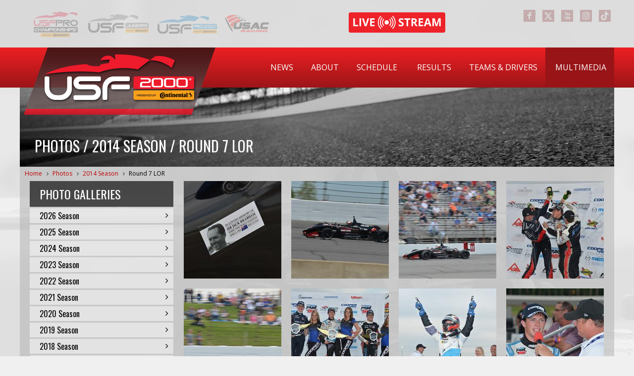

--- FILE ---
content_type: text/html; charset=utf-8
request_url: https://www.usf2000.com/multimedia/photos/2014-season/round-7-lor
body_size: 30382
content:

<!DOCTYPE html>
<html xmlns="http://www.w3.org/1999/xhtml" >
<head id="Head1"><meta charset="utf-8" /><meta http-equiv="X-UA-Compatible" content="IE=edge,chrome=1" /><meta name="viewport" content="width=device-width, initial-scale=1, user-scalable=1" /><title>
	Photos / 2014 Season / Round 7 LOR
</title><link href="https://cdn.jsdelivr.net/npm/bootstrap@5.1.3/dist/css/bootstrap.min.css" rel="stylesheet" integrity="sha384-1BmE4kWBq78iYhFldvKuhfTAU6auU8tT94WrHftjDbrCEXSU1oBoqyl2QvZ6jIW3" crossorigin="anonymous" /><link href="//netdna.bootstrapcdn.com/font-awesome/4.0.0/css/font-awesome.css" rel="stylesheet" />
    <script src="https://cdn.jsdelivr.net/npm/bootstrap@5.1.3/dist/js/bootstrap.bundle.min.js" integrity="sha384-ka7Sk0Gln4gmtz2MlQnikT1wXgYsOg+OMhuP+IlRH9sENBO0LRn5q+8nbTov4+1p" crossorigin="anonymous"></script>
    <link href="../../../favicon.ico" rel="shortcut icon" /><meta http-equiv="content-type" content="text/html; charset=utf-8" /><style id="templateHider" type="text/css">.sys-template { display:none; position: relative; }</style><meta name="Generator" content="Sitefinity 14.4.8146.0 DX" /><link rel="canonical" href="https://www.usf2000.com/multimedia/photos/2014-season/round-7-lor" /><link href="/Telerik.Web.UI.WebResource.axd?d=PMrIT5dOWaVYIcpFWUE4nKeYNNMsqrlDK29iGMdPUGpezFIOxnoWOyroQ_rXAvN5WfSoSa0P6UJtRE-46q5yIVticZM7VPFD3igT5uOxtBvP3nsd9XYxqhpOztV2rNLk0&amp;t=638840910637275692&amp;compress=0&amp;_TSM_CombinedScripts_=%3b%3bTelerik.Sitefinity.Resources%2c+Version%3d14.4.8146.0%2c+Culture%3dneutral%2c+PublicKeyToken%3db28c218413bdf563%3aen%3a3207e2a5-e854-4d47-a81c-3a451e29b9c8%3a7a90d6a%3a83fa35c7%3a51d877a%3ac9a6223b%3bTelerik.Web.UI%2c+Version%3d2023.3.1616.45%2c+Culture%3dneutral%2c+PublicKeyToken%3d121fae78165ba3d4%3aen%3a7fbec295-2941-4ea3-ad43-0d7ba43d101f%3a580b2269%3aeb8d8a8e%3a1f65231b%3a7f7626a2%3a92753c09%3a91f742eb" type="text/css" rel="stylesheet" /><link href="/Sitefinity/WebsiteTemplates/USF2000/App_Themes/USF2000/Styles/Treeview.css" type="text/css" rel="stylesheet" /><link href="/Sitefinity/WebsiteTemplates/USF2000/App_Themes/USF2000/Styles/Window.css" type="text/css" rel="stylesheet" /><link href="/Sitefinity/WebsiteTemplates/USF2000/App_Themes/USF2000/global/Reset.css?v=637487435990398915" type="text/css" rel="stylesheet" /><link href="/Sitefinity/WebsiteTemplates/USF2000/App_Themes/USF2000/global/Layout.css?v=638719392753960219" type="text/css" rel="stylesheet" /><link href="/Sitefinity/WebsiteTemplates/USF2000/App_Themes/USF2000/global/Custom.css?v=638984666485324429" type="text/css" rel="stylesheet" /><link href="/Sitefinity/WebsiteTemplates/USF2000/App_Themes/USF2000/global/responsive.css?v=638719392757667144" type="text/css" rel="stylesheet" /><style type="text/css" media="all">#copyright {
    display: flex;
    justify-content: space-between;
    align-items: center;
    flex-wrap: wrap;
    gap: 20px;
}

.copyright-text {
    flex: 1 1 auto;
    line-height: 1.5;
}

.app-buttons {
    display: flex;
    gap: 10px;
    align-items: center;
}

.app-buttons img {
    height: 30px;
    width: auto;
}
@media only screen and (max-width: 768px) {
    #copyright {
        flex-direction: column;
        align-items: center;
        text-align: center;
    }

    .app-buttons {
        flex-direction: column;
        order: 2;
    }

    .social {
        order: 3;
    }
}</style><meta name="description" content="Photos from the USF2000 Championship" /><meta name="keywords" content="USF2000, photos, multimedia" /></head>
<body class="main-body">
    <form method="post" action="./round-7-lor" id="form1">
<div class="aspNetHidden">
<input type="hidden" name="ctl08_TSM" id="ctl08_TSM" value="" />
<input type="hidden" name="ctl09_TSSM" id="ctl09_TSSM" value="" />
<input type="hidden" name="__EVENTTARGET" id="__EVENTTARGET" value="" />
<input type="hidden" name="__EVENTARGUMENT" id="__EVENTARGUMENT" value="" />
<input type="hidden" name="__VIEWSTATE" id="__VIEWSTATE" value="l5vyT4wbH7TbkbUwiYxY3EZhHnNS8iqZaKC1YCjBdjN66gCHdPs5lMZ69TB0orVE41RyN64fJ1qM1HRRV66wKzZpB78GRvmRRhYm40Kxd0lxcnmJoLmP9fcTuH1kGlIOLekTZ0LXkhmQK3/a7bEP3wtsY069VYJ8InlcxmUkW21FqM6bHooV+d/3QP808VthkUhylJx+vmBL3j/5owGLLp9FJlED+9JHdqZlXS4lcYpdYtOUmOraXTOCUpkQ2Ro6W7JuP8PtjRknT/YunSSA9IT4jVX4V18hNoLqR+tSjYuKpCcmc7aNg1LkRwu1lY/IRq788AiDy3cPJ4a1qR0BKKUkfsu+NjcfXK7UU1z79N5aOBq72bcS1EgepkVZwtlCj92wQqbIoBD7IvDKsMud5xqRIqiRjkUI07fmRm8Iyjg5s7ElmJauJORTAVCS23LlmAKB/Q9oYWyJmNgD5sn7jCwwGaXkMod51COMOFiE4XaIwxI+FpXlHfwks4TpI1sIDS/Kzg0A9K928wW0C5qNo6gZYBqMPg+sAjnYFknfHWV+eDUA4rUNYSa05Zmk9DkfWIw8fx3IWf3bxLacrrB7A3zEj9nVTBTESBCwNAsWy05QzV9FkhD7QVVQ5O/OjUr4skkKsTLDLGzfUNoldr5YXMUsqPUL8QwCd8QG47FKJ9L+hP9jqyeYSlaXe80khP6qeM0pLqp74l+CisDsoqaj9A9JE3F21FoXFiJjmQ2XURkJXLhW2PwWlJenrLN/fb1n2MjLD5VPXbUWANqXNx4B8NxaOahrji7Ib19GB1oN+0MppC2EhhPgDsI4O3TQ68MiXnOnPzriru/fS4xCQ+fiuIC0NUV+pEMsjutUBNXrqusBA1k/0ulF7oazctwsNyCDBihOUtjxBEMLrT1iv+/9sfXbPQyxz9hXda/vFRT74ilmliYEgd5deepXxWdTXYMqDFj0JkGY6MkFXLSIdabtcHc2FiP+/[base64]/5jEKPUbQ9DYuv/y4d1ujRyBYpP3kREolEfynnxPv+5O0exri75kw4lRUtmEUmj2gcMcH39/BJX7wXEBEk4p2jwibLWs3mLsXAHt5Lqar5fCiVcHgnB6XIJ0T6+GA9AvdPGZEAulGxZVU+rww0Fm56lpr8eKbVoh7JHQeK3LZdG82xZ9qdakMBzUPUVpXymULRjMMSVv2+o4nBKSrTVrxMzntnO6naUrrA6mNa/xqw0H+Ay2lAmZnVNpSdyRZ7YYW6Upz7OWaeJFZMttz1iL548YisHY0ArTko8oOTzhs18PCoNxJOONqO9pb9zpVJmMkErv0/cV3vzC8P3jGgSppoBLL1yqZIcjec8ZIpzq4IX1bkEX2fsRUgfBXuncazYt7u0b3Wvg9GxjbIinKvrpN9Tc64E8l39VzOx5WAHYc57iqLYKTjYk9JmmcytUxVVzjgpjwsdBuFteAbrZq6DLDh8kU3mQIoZm/SyrD5F5UXbBW4Dnjplj8FZsRrE9QpKGXNBgvkhJYWx8QG/[base64]/wud83p2wfzAQPDm97qsYqZRu+Su4eaojd1H8uGd0tQwHlRxl2JfqBHd+UkwNWucsZbvGEdCm0GV17pDw70NM4kRqqGMaJ602pqRGHvZT1TARvVCpVIvJ/W44mnm2zG2H5POWZMIN4SQlfeRzF0Q3KVPMHbKGMvjukwua5OEmXnUJgNGGSkKZRV5g/W0djT4ccjsOCfuPUQ++hdxinEtQW3Bu1T5gmf1tlpOWj/MQmDPgvAzryGKNq+EkaiOoPg0oqB2wLnsXzpKlaL6UZIej3EuP3z5TMU3Vljxs0ezVFMSRMgamUTz2t3oP2H+C5Tlwu0nm52n538gTSDlJkY9SmoiJ+hZqO+3lxwnfNBoCOxux/[base64]/CZOJqUz9Il8F/u/kRDB9mHVVv9qeC5fiIx3NCBWJF5UjuGqcVgEro6/z8STJsyoB1G/0/00DEkyM0sIqdNFnvB0+W7ia7g0nobUgXL+x+ewr/0ULcCdWYRUQFih9yK4AqwLpG995BV/VylbCG8hrIIG0/kKGr6UcrZP69yVfpjiZNn62p/t2L8gr4R4uetwgbbIESHRo33dhqrmWQ5M7UUUno2gc09sWAZfuFS2zmxENXb/NnEvBsth9YvJsekXI9zXa1jM7LBYMj+6Mqx9IGJ7YENIGPyA8voOysFQTaHefrhMml6TcwJyELAwZ5xRNdwyTaqTIZitgDOpjRLtNxNIObcFitsRZGCppolgaQvUoslkGGxpRx/AMmPXJLwF3s6xYYOPWeW+LdN1HLD+8dA3yEq8jagcs4FHYtCm9oKA==" />
</div>

<script type="text/javascript">
//<![CDATA[
var theForm = document.forms['form1'];
if (!theForm) {
    theForm = document.form1;
}
function __doPostBack(eventTarget, eventArgument) {
    if (!theForm.onsubmit || (theForm.onsubmit() != false)) {
        theForm.__EVENTTARGET.value = eventTarget;
        theForm.__EVENTARGUMENT.value = eventArgument;
        theForm.submit();
    }
}
//]]>
</script>


<script src="/WebResource.axd?d=pynGkmcFUV13He1Qd6_TZE3KJjTs7hpo6BmyBZb5RxmpZZYy3b8gygTCyLULJHalrSbHnrK_TLRt_tB9KC31ug2&amp;t=638901392248157332" type="text/javascript"></script>


<script type="text/javascript">
//<![CDATA[
var __cultureInfo = {"name":"en","numberFormat":{"CurrencyDecimalDigits":2,"CurrencyDecimalSeparator":".","IsReadOnly":true,"CurrencyGroupSizes":[3],"NumberGroupSizes":[3],"PercentGroupSizes":[3],"CurrencyGroupSeparator":",","CurrencySymbol":"$","NaNSymbol":"NaN","CurrencyNegativePattern":0,"NumberNegativePattern":1,"PercentPositivePattern":0,"PercentNegativePattern":0,"NegativeInfinitySymbol":"-∞","NegativeSign":"-","NumberDecimalDigits":2,"NumberDecimalSeparator":".","NumberGroupSeparator":",","CurrencyPositivePattern":0,"PositiveInfinitySymbol":"∞","PositiveSign":"+","PercentDecimalDigits":2,"PercentDecimalSeparator":".","PercentGroupSeparator":",","PercentSymbol":"%","PerMilleSymbol":"‰","NativeDigits":["0","1","2","3","4","5","6","7","8","9"],"DigitSubstitution":1},"dateTimeFormat":{"AMDesignator":"AM","Calendar":{"MinSupportedDateTime":"\/Date(-62135578800000)\/","MaxSupportedDateTime":"\/Date(253402300799999)\/","AlgorithmType":1,"CalendarType":1,"Eras":[1],"TwoDigitYearMax":2029,"IsReadOnly":true},"DateSeparator":"/","FirstDayOfWeek":0,"CalendarWeekRule":0,"FullDateTimePattern":"dddd, MMMM d, yyyy h:mm:ss tt","LongDatePattern":"dddd, MMMM d, yyyy","LongTimePattern":"h:mm:ss tt","MonthDayPattern":"MMMM d","PMDesignator":"PM","RFC1123Pattern":"ddd, dd MMM yyyy HH\u0027:\u0027mm\u0027:\u0027ss \u0027GMT\u0027","ShortDatePattern":"M/d/yyyy","ShortTimePattern":"h:mm tt","SortableDateTimePattern":"yyyy\u0027-\u0027MM\u0027-\u0027dd\u0027T\u0027HH\u0027:\u0027mm\u0027:\u0027ss","TimeSeparator":":","UniversalSortableDateTimePattern":"yyyy\u0027-\u0027MM\u0027-\u0027dd HH\u0027:\u0027mm\u0027:\u0027ss\u0027Z\u0027","YearMonthPattern":"MMMM yyyy","AbbreviatedDayNames":["Sun","Mon","Tue","Wed","Thu","Fri","Sat"],"ShortestDayNames":["Su","Mo","Tu","We","Th","Fr","Sa"],"DayNames":["Sunday","Monday","Tuesday","Wednesday","Thursday","Friday","Saturday"],"AbbreviatedMonthNames":["Jan","Feb","Mar","Apr","May","Jun","Jul","Aug","Sep","Oct","Nov","Dec",""],"MonthNames":["January","February","March","April","May","June","July","August","September","October","November","December",""],"IsReadOnly":true,"NativeCalendarName":"Gregorian Calendar","AbbreviatedMonthGenitiveNames":["Jan","Feb","Mar","Apr","May","Jun","Jul","Aug","Sep","Oct","Nov","Dec",""],"MonthGenitiveNames":["January","February","March","April","May","June","July","August","September","October","November","December",""]},"eras":[1,"A.D.",null,0]};//]]>
</script>

<script src="/Telerik.Web.UI.WebResource.axd?_TSM_HiddenField_=ctl08_TSM&amp;compress=0&amp;_TSM_CombinedScripts_=%3b%3bSystem.Web.Extensions%2c+Version%3d4.0.0.0%2c+Culture%3dneutral%2c+PublicKeyToken%3d31bf3856ad364e35%3aen%3aa8328cc8-0a99-4e41-8fe3-b58afac64e45%3aea597d4b%3ab25378d2" type="text/javascript"></script>
<script src="/ScriptResource.axd?d=Sm_GGXofLw4C9Eu03fCPHF-Ce4Ttyde1Ye2VZ94gds9jXc0oyZQUcLIWZJMgsK3HFoFXzKB4Up17qm7KN2jvdIC0cPaxXh7fyR1cbY_6APlCb4CRU92WxrBiqDUBx92b3-R8e-KBl2342w5Ili8i5V6r5fHq1r1WSesYdFWAfAKAoFmTXuSovm60AXD3qwEu0&amp;t=ffffffffaa59361e" type="text/javascript"></script>
<script src="/Telerik.Web.UI.WebResource.axd?_TSM_HiddenField_=ctl08_TSM&amp;compress=0&amp;_TSM_CombinedScripts_=%3b%3bTelerik.Sitefinity.Resources%3aen%3a3207e2a5-e854-4d47-a81c-3a451e29b9c8%3a9ced59e7%3a472a0b31%3a7ee0bb1f%3a83eb063b" type="text/javascript"></script>
<script src="/ScriptResource.axd?d=RKOAtpU6MawFuLDEHL6kY6oozoqWJQhlnDRMk0wVg1kEN7NoFTWa7wdfWOOrzO3Izx-1ofOtJ2Cn-zMDMizdycBVJ6KgwVM8NrYkJgRJv_3gHxk4OFfxBJrdHbnVBd_EftAEEltL8tb2A1_9fi3W-pmgA2bHXIuw1QPJx7mUsGLV07hlwbGH7jwBzl20giXo0&amp;t=ffffffffaa59361e" type="text/javascript"></script>
<script src="/ScriptResource.axd?d=QHu3D-dgHdyYN7jcKSV0yCOwLCqvDrGHO0iDS5wH5sLelCtqbFaWIkG8mQTnUkQWLzqzQjlihdbYelVRx4jVrt8CNZfTZyupP2FK4nihQXTqMqyPa5rjy3nKRT7zqHxjLQaqB8zy5fCRpa7l8pX0g9V0yteAtDkDpWYwuVuB-O_9W49J0lIgN0hafIL_BmGd0&amp;t=ffffffffaa59361e" type="text/javascript"></script>
<script src="/Telerik.Web.UI.WebResource.axd?_TSM_HiddenField_=ctl08_TSM&amp;compress=0&amp;_TSM_CombinedScripts_=%3b%3bTelerik.Sitefinity%3aen%3a50374d43-f56d-4b55-853c-e2789859a4dc%3a993d8e92%3a5b182b17" type="text/javascript"></script>
<script src="/ScriptResource.axd?d=FgIOGdfqFskQuyK9Pq2GziXP9yCY_zAiVVAMvufrZIsFnB4aQGS7fFIaU7XaITxWVA9p3FF877-LMn9ebnn4wE9XqxA2o0gwmqSMiufslSIz8LkGtOojJMemsk-j8m-wEKMzCB4hfVq8aZ4owPQEvE7CaytWiWImB5396hVax8aUKvE6BhrBwOTN8BkdNmv10&amp;t=ffffffffaa59361e" type="text/javascript"></script>
<script src="/Telerik.Web.UI.WebResource.axd?_TSM_HiddenField_=ctl08_TSM&amp;compress=0&amp;_TSM_CombinedScripts_=%3b%3bTelerik.Sitefinity.Resources%3aen%3a3207e2a5-e854-4d47-a81c-3a451e29b9c8%3ae82a14cd%3bTelerik.Web.UI%2c+Version%3d2023.3.1616.45%2c+Culture%3dneutral%2c+PublicKeyToken%3d121fae78165ba3d4%3aen%3a7fbec295-2941-4ea3-ad43-0d7ba43d101f%3aa1a4383a%3a16e4e7cd%3af7645509%3addbfcb67%3bTelerik.Sitefinity%2c+Version%3d14.4.8146.0%2c+Culture%3dneutral%2c+PublicKeyToken%3db28c218413bdf563%3aen%3a50374d43-f56d-4b55-853c-e2789859a4dc%3afe4b1370%3aee25fa49%3bTelerik.Sitefinity.Resources%2c+Version%3d14.4.8146.0%2c+Culture%3dneutral%2c+PublicKeyToken%3db28c218413bdf563%3aen%3a3207e2a5-e854-4d47-a81c-3a451e29b9c8%3a1077b7cd%3bTelerik.Sitefinity%2c+Version%3d14.4.8146.0%2c+Culture%3dneutral%2c+PublicKeyToken%3db28c218413bdf563%3aen%3a50374d43-f56d-4b55-853c-e2789859a4dc%3a4a73a146%3a5c2616b0%3ab27880a6%3bTelerik.Web.UI%2c+Version%3d2023.3.1616.45%2c+Culture%3dneutral%2c+PublicKeyToken%3d121fae78165ba3d4%3aen%3a7fbec295-2941-4ea3-ad43-0d7ba43d101f%3a33715776%3a24ee1bba%3a2003d0b8%3af46195d3%3a1e771326%3a88144a7a%3ae524c98b%3ac128760b%3a874f8ea2%3ab2e06756%3a92fe8ea0%3afa31b949%3a4877f69a%3a19620875%3a490a9d4e%3bTelerik.Sitefinity%2c+Version%3d14.4.8146.0%2c+Culture%3dneutral%2c+PublicKeyToken%3db28c218413bdf563%3aen%3a50374d43-f56d-4b55-853c-e2789859a4dc%3a721addc%3aea2d9814%3a41f6c3a7" type="text/javascript"></script>
<div class="aspNetHidden">

	<input type="hidden" name="__VIEWSTATEGENERATOR" id="__VIEWSTATEGENERATOR" value="825280AD" />
	<input type="hidden" name="__EVENTVALIDATION" id="__EVENTVALIDATION" value="gCp0OtcStXSNuWqhlIzOf7Uitnu9sf3An6hOAf7nKKCTh5GVEc+fSZ19ioKIgktzcyKoYRef6LjM/OxUwXUptAf+SmomKdp/QQYQMkOitJ+wImd9PLpBOjYJ/m/sDWa7vOdLqEy8/cCSpzHG+q+2/nb1MRFbwmG35asZNrEVCkB+wa84SHXPW4RKbYDLXjt5uvs/CQSkRkXMP34s9lDrowKnxbiAytMDtGZ5aGNk5cuK9PybkmKvI95BaXEoXNNw6OQXJh5HhBjErdOOyg54Kt5G/DMP8ep9CILkvBAhYBcoOHnHxgLjyZF3AguX8uJEWpwLwumC41WgqknnOvCkSgxEO0GrW7asGy+XYKg1QjvhjWKHGFht8hV3xwrn6mOPWHcciHHvrN3WOsyqey1nNq/aJ38D/KNn1TLR5hGwzLKy6UCnmxtm/IGV6gJ57GgVAjejHVO4rW+hGlb8F01xxQzqZGe4ig2a/nfe12q0A95ghno+6lktfeTpvOSparn/Sq826g/jvdk+DtPPP5WRv0fDhLw09bbIPUE+E7zrZMXEAmN9EFcRth9KHQTnYeJQPNzDbVbYFloaqMluAbUK+PZi+vRLd0U4n51XzI+5R7Bg5e+eQMCmjBahd6jAjQ4g" />
</div><script type="text/javascript">
//<![CDATA[
Sys.WebForms.PageRequestManager._initialize('ctl00$ctl08', 'form1', [], [], [], 90, 'ctl00');
//]]>
</script>
<input type="hidden" name="ctl00$ctl08" id="ctl08" />
<script type="text/javascript">
//<![CDATA[
Sys.Application.setServerId("ctl08", "ctl00$ctl08");
Sys.Application._enableHistoryInScriptManager();
//]]>
</script>

        <div id="wrapper">
            <div id="topbar">
                <div class="container">
                    
<div class='sfContentBlock'><div class="RTIlogos">
<ul>
    <li class="RTI"><a href="https://www.usfprochampionships.info/" target="_blank"></a> </li>
    <li class="FJS"><a href="https://www.usfjuniors.com/" target="_blank"></a> </li>
    <li class="USF"><a href="https://www.usfpro2000.com/" target="_blank"></a> </li>
    <li class="ICS"><a href="https://www.usacracing.com/" target="_blank"></a> </li>
</ul>
</div>
<div><a class="livestreambutton" href="/results/live-timing"></a></div>
<div class="social">
<ul>
    <li class="facebook"><a href="https://www.facebook.com/usfprochampionships" title="Facebook" target="_blank"></a> </li>
    <li class="twitter"><a href="https://x.com/USF2000" title="X" target="_blank"></a> </li>
    <li class="youtube"><a href="https://www.youtube.com/user/USF2000Series" title="YouTube" target="_blank"></a> </li>
    <li class="instagram"><a href="https://www.instagram.com/USFProChampionships/" title="Instagram" target="_blank"></a> </li>
    <li class="tiktok"><a href="https://tiktok.com/@usfprochampionships" title="TikTok" target="_blank"></a></li>
</ul>
</div>

</div>


                </div>
            </div>
            <div id="header">
                <div class="container">
                    
<div class="sf_cols">
    <div class="sf_colsOut sf_2cols_1_33" style="width: 395px;">
        <div id="headerPlaceholder_T4992A298001_Col00" class="sf_colsIn sf_2cols_1in_33"><div class='sfContentBlock'><img id="logo" alt="USF2000" src="//d1e7uq5p2zle6i.cloudfront.net/images/default-source/logos/series-logos/usf2000-2024.png?sfvrsn=68b8a31_2" usemap="#homelink" /> <map name="homelink">
<area href="/" onfocus="if(this.blur)this.blur()" shape="poly" coords="48,0,387,0,339,136,0,136" /> </map>

</div>
            
        </div>
    </div>
    <div class="sf_colsOut sf_2cols_2_67" style="width: 805px;">
        <div id="headerPlaceholder_T4992A298001_Col01" class="sf_colsIn sf_2cols_2in_67">



<div class="sfNavWrp sfNavHorizontalDropDownWrp ">
    
    
    
    
    <nav class="navbar navbar-expand-lg navbar-dark">
        <button class="navbar-toggler" type="button" data-bs-toggle="collapse" data-bs-target="#navbarSupportedContent" aria-controls="navbarSupportedContent" aria-expanded="false" aria-label="Toggle navigation">
            <span class="navbar-toggler-icon"></span>
        </button>
        <div class="collapse navbar-collapse" id="navbarSupportedContent">
            <ul id="headerPlaceholder_T4992A298003_ctl00_ctl00_navigationUl" class="sfNavHorizontalDropDown sfNavList navbar-nav">
                
                                <li class="nav-item">
                                    <a href="../../../news" class="nav-link parent-link">News</a>

                                    <a class="nav-link link-title k-link k-menu-link">News</a>
                                    <ul id="headerPlaceholder_T4992A298003_ctl00_ctl00_ctl02_ctl00_childNodesContainer" class="child-ul">
                                        <li class="nav-item mb">
                                            <a href="../../../news" class="nav-link">News</a>
                                        </li>
                                    
                                <li class="nav-item">
                                    <a href="../../../news/series" class="nav-link parent-link">Series News</a>

                                    <a class="nav-link link-title k-link k-menu-link">Series News</a>
                                    
                                </li>
                            
                                <li class="nav-item">
                                    <a href="../../../news/team" class="nav-link parent-link">Team News</a>

                                    <a class="nav-link link-title k-link k-menu-link">Team News</a>
                                    
                                </li>
                            
                                <li class="nav-item">
                                    <a href="../../../news/archive" class="nav-link parent-link">News Archive</a>

                                    <a class="nav-link link-title k-link k-menu-link">News Archive</a>
                                    
                                </li>
                            </ul>
                                </li>
                            
                                <li class="nav-item">
                                    <a href="../../../about" class="nav-link parent-link">About</a>

                                    <a class="nav-link link-title k-link k-menu-link">About</a>
                                    <ul id="headerPlaceholder_T4992A298003_ctl00_ctl00_ctl02_ctl01_childNodesContainer" class="child-ul">
                                        
                                    
                                <li class="nav-item">
                                    <a href="../../../about/the-series" class="nav-link parent-link">The Series</a>

                                    <a class="nav-link link-title k-link k-menu-link">The Series</a>
                                    
                                </li>
                            
                                <li class="nav-item">
                                    <a href="../../../about/usf-pro-championships" class="nav-link parent-link">USF Pro Championships</a>

                                    <a class="nav-link link-title k-link k-menu-link">USF Pro Championships</a>
                                    
                                </li>
                            
                                <li class="nav-item">
                                    <a href="../../../about/competitors" class="nav-link parent-link">Competitor Info</a>

                                    <a class="nav-link link-title k-link k-menu-link">Competitor Info</a>
                                    
                                </li>
                            
                                <li class="nav-item">
                                    <a href="../../../about/licensing" class="nav-link parent-link">Licensing</a>

                                    <a class="nav-link link-title k-link k-menu-link">Licensing</a>
                                    
                                </li>
                            
                                <li class="nav-item">
                                    <a href="../../../about/tatuus-usf-17" class="nav-link parent-link">Tatuus USF-22</a>

                                    <a class="nav-link link-title k-link k-menu-link">Tatuus USF-22</a>
                                    
                                </li>
                            
                                <li class="nav-item">
                                    <a href="../../../about/partners" class="nav-link parent-link">Partners</a>

                                    <a class="nav-link link-title k-link k-menu-link">Partners</a>
                                    
                                </li>
                            
                                <li class="nav-item">
                                    <a href="../../../about/series-staff" class="nav-link parent-link">Series Staff</a>

                                    <a class="nav-link link-title k-link k-menu-link">Series Staff</a>
                                    
                                </li>
                            
                                <li class="nav-item">
                                    <a href="../../../about/marketing" class="nav-link parent-link">Marketing</a>

                                    <a class="nav-link link-title k-link k-menu-link">Marketing</a>
                                    
                                </li>
                            
                                <li class="nav-item">
                                    <a href="../../../about/spotter-guide" class="nav-link parent-link">Spotter Guide</a>

                                    <a class="nav-link link-title k-link k-menu-link">Spotter Guide</a>
                                    
                                </li>
                            
                                <li class="nav-item">
                                    <a href="../../../about/usf-pro-championships-app" class="nav-link parent-link">USF Pro Championships App</a>

                                    <a class="nav-link link-title k-link k-menu-link">USF Pro Championships App</a>
                                    
                                </li>
                            
                                <li class="nav-item">
                                    <a href="../../../about/contact" class="nav-link parent-link">Contact</a>

                                    <a class="nav-link link-title k-link k-menu-link">Contact</a>
                                    
                                </li>
                            </ul>
                                </li>
                            
                                <li class="nav-item">
                                    <a href="../../../schedule" class="nav-link parent-link">Schedule</a>

                                    <a class="nav-link link-title k-link k-menu-link">Schedule</a>
                                    
                                </li>
                            
                                <li class="nav-item">
                                    <a href="../../../results" class="nav-link parent-link">Results</a>

                                    <a class="nav-link link-title k-link k-menu-link">Results</a>
                                    <ul id="headerPlaceholder_T4992A298003_ctl00_ctl00_ctl02_ctl03_childNodesContainer" class="child-ul">
                                        <li class="nav-item mb">
                                            <a href="../../../results" class="nav-link">Results</a>
                                        </li>
                                    
                                <li class="nav-item">
                                    <a href="../../../results/standings" class="nav-link parent-link">Standings</a>

                                    <a class="nav-link link-title k-link k-menu-link">Standings</a>
                                    
                                </li>
                            
                                <li class="nav-item">
                                    <a href="../../../results/live-timing" class="nav-link parent-link">Live Timing</a>

                                    <a class="nav-link link-title k-link k-menu-link">Live Timing</a>
                                    
                                </li>
                            </ul>
                                </li>
                            
                                <li class="nav-item">
                                    <a href="../../../teams-drivers" class="nav-link parent-link">Teams & Drivers</a>

                                    <a class="nav-link link-title k-link k-menu-link">Teams & Drivers</a>
                                    <ul id="headerPlaceholder_T4992A298003_ctl00_ctl00_ctl02_ctl04_childNodesContainer" class="child-ul">
                                        
                                    
                                <li class="nav-item">
                                    <a href="../../../teams-drivers/current-drivers" class="nav-link parent-link">Current Drivers</a>

                                    <a class="nav-link link-title k-link k-menu-link">Current Drivers</a>
                                    
                                </li>
                            
                                <li class="nav-item">
                                    <a href="../../../teams-drivers/current-teams" class="nav-link parent-link">Current Teams</a>

                                    <a class="nav-link link-title k-link k-menu-link">Current Teams</a>
                                    
                                </li>
                            
                                <li class="nav-item">
                                    <a href="../../../teams-drivers/career-stats" class="nav-link parent-link">Career Stats</a>

                                    <a class="nav-link link-title k-link k-menu-link">Career Stats</a>
                                    
                                </li>
                            </ul>
                                </li>
                            
                                <li class="nav-item ">
                                    <a href="../../../multimedia" class="nav-link parent-link sfSel">Multimedia</a>

                                    <a class="nav-link link-title k-link k-menu-link mb">Multimedia</a>
                                    <ul id="headerPlaceholder_T4992A298003_ctl00_ctl00_ctl02_ctl05_childNodesContainer" class="child-ul">
                                      
                                    
                                <li class="nav-item ">
                                    <a href="../../photos" class="nav-link parent-link sfSel">Photos</a>

                                    <a class="nav-link link-title k-link k-menu-link mb">Photos</a>
                                    
                                </li>
                            
                                <li class="nav-item">
                                    <a href="../../videos" class="nav-link parent-link">Videos</a>

                                    <a class="nav-link link-title k-link k-menu-link">Videos</a>
                                    
                                </li>
                            </ul>
                                </li>
                            
            </ul>
        </div>
    </nav>
</div>
        
<script type="text/javascript">
    (function ($) {
        var whetherToOpenOnClick = false;

        var kendoMenu = $('.sfNavHorizontalDropDown').not('.k-menu').kendoMenu({
            animation: false,
            openOnClick: whetherToOpenOnClick
        }).data('kendoMenu');

        if (whetherToOpenOnClick) {
            jQuery(kendoMenu.element).find("li:has(ul) > a").attr("href", "javascript:void(0)");
        }
    })(jQuery);

</script>
<script type="text/javascript">
    (function ($) {
        $(".navbar-toggler").click(function () {
            $(".k-menu > li").toggleClass("parent");
        });
    })(jQuery);

</script>
            
        </div>
    </div>
</div>
                </div>
            </div>
            <div id="subheader">
                <div class="container">
                    
<span id="subheaderPlaceholder_T1A753BFE001"><div id="subheaderPlaceholder_T1A753BFE001_ctl00_ctl00_SubheaderPanel" class="SubheaderPanel">
	
    <img id="subheaderPlaceholder_T1A753BFE001_ctl00_ctl00_BackgroundImage" class="SubheaderImage" src="//d1e7uq5p2zle6i.cloudfront.net/images/default-source/default-album/usf2k-subheader.jpg?sfvrsn=ab9ebe31_0" />
    <span id="subheaderPlaceholder_T1A753BFE001_ctl00_ctl00_PageTitle" class="SubheaderText">Photos / 2014 Season / Round 7 LOR</span>

</div>
</span><div id="subheaderPlaceholder_T1A753BFE003">
	

<div class="sfBreadcrumbWrp">
    <span id="subheaderPlaceholder_T1A753BFE003_ctl00_ctl00_BreadcrumbLabel" class="sfBreadcrumbLabel" style="display:none;"></span>
    <div id="ctl00_subheaderPlaceholder_T1A753BFE003_ctl00_ctl00_Breadcrumb" class="RadSiteMap RadSiteMap_Default">
		<!-- 2023.3.1616.45 --><ul class="rsmFlow rsmLevel rsmOneLevel">
			<li class="rsmItem sfBreadcrumbNavigation"><a class="rsmLink" href="../../../home" title="The USF2000 Championship Presented by Continental Tire is the second step on the USF Pro Championships ladder.">Home</a><span class='sfBreadcrumbNodeSeparator'><i class="fa fa-angle-right"></i></span></li> <li class="rsmItem sfBreadcrumbNavigation"><a class="rsmLink" href="../../photos" title="Photos from the USF2000 Championship">Photos</a><span class='sfBreadcrumbNodeSeparator'><i class="fa fa-angle-right"></i></span></li> <li class="rsmItem sfBreadcrumbNavigation"><a class="rsmLink" href="../2014-season">2014 Season</a><span class='sfBreadcrumbNodeSeparator'><i class="fa fa-angle-right"></i></span></li> <li class="rsmItem sfNoBreadcrumbNavigation"><a class="rsmLink" href="javascript: void(0)">Round 7 LOR</a></li>
		</ul><input id="ctl00_subheaderPlaceholder_T1A753BFE003_ctl00_ctl00_Breadcrumb_ClientState" name="ctl00_subheaderPlaceholder_T1A753BFE003_ctl00_ctl00_Breadcrumb_ClientState" type="hidden" />
	</div>
</div>
</div>
                </div>
            </div>
            <div id="content">
                <div class="container">
	                
<div class="sf_cols d-flex flex-column-reverse flex-lg-row">
    <div class="sf_colsOut sf_2cols_1_25" style="">
        <div id="contentPlaceholder_T29D83852001_Col00" class="sf_colsIn sf_2cols_1in_25"><span id="contentPlaceholder_C002">
      <div class="ImageGallerySidebar">
        <div class="SectionTitle SectionSideBarTitle">Photo Galleries</div>
        <ul>
            
        <li class="ImageGallerySidebarItem">
            <a id="ctl00_contentPlaceholder_C002_ctl00_ctl00_ImageGalleryListView_ctrl0_ImageGalleryHyperLink" href="../2026-season">2026 Season <i class="fa fa-angle-right"></i></a>
        </li>
    
        <li class="ImageGallerySidebarItem">
            <a id="ctl00_contentPlaceholder_C002_ctl00_ctl00_ImageGalleryListView_ctrl1_ImageGalleryHyperLink" href="../2025-season">2025 Season <i class="fa fa-angle-right"></i></a>
        </li>
    
        <li class="ImageGallerySidebarItem">
            <a id="ctl00_contentPlaceholder_C002_ctl00_ctl00_ImageGalleryListView_ctrl2_ImageGalleryHyperLink" href="../2024-season">2024 Season <i class="fa fa-angle-right"></i></a>
        </li>
    
        <li class="ImageGallerySidebarItem">
            <a id="ctl00_contentPlaceholder_C002_ctl00_ctl00_ImageGalleryListView_ctrl3_ImageGalleryHyperLink" href="../2023-season">2023 Season <i class="fa fa-angle-right"></i></a>
        </li>
    
        <li class="ImageGallerySidebarItem">
            <a id="ctl00_contentPlaceholder_C002_ctl00_ctl00_ImageGalleryListView_ctrl4_ImageGalleryHyperLink" href="../2022-season">2022 Season <i class="fa fa-angle-right"></i></a>
        </li>
    
        <li class="ImageGallerySidebarItem">
            <a id="ctl00_contentPlaceholder_C002_ctl00_ctl00_ImageGalleryListView_ctrl5_ImageGalleryHyperLink" href="../2021-season">2021 Season <i class="fa fa-angle-right"></i></a>
        </li>
    
        <li class="ImageGallerySidebarItem">
            <a id="ctl00_contentPlaceholder_C002_ctl00_ctl00_ImageGalleryListView_ctrl6_ImageGalleryHyperLink" href="../2020-season">2020 Season <i class="fa fa-angle-right"></i></a>
        </li>
    
        <li class="ImageGallerySidebarItem">
            <a id="ctl00_contentPlaceholder_C002_ctl00_ctl00_ImageGalleryListView_ctrl7_ImageGalleryHyperLink" href="../2019-season">2019 Season <i class="fa fa-angle-right"></i></a>
        </li>
    
        <li class="ImageGallerySidebarItem">
            <a id="ctl00_contentPlaceholder_C002_ctl00_ctl00_ImageGalleryListView_ctrl8_ImageGalleryHyperLink" href="../2018-season">2018 Season <i class="fa fa-angle-right"></i></a>
        </li>
    
        <li class="ImageGallerySidebarItem">
            <a id="ctl00_contentPlaceholder_C002_ctl00_ctl00_ImageGalleryListView_ctrl9_ImageGalleryHyperLink" href="../2017-season">2017 Season <i class="fa fa-angle-right"></i></a>
        </li>
    
        <li class="ImageGallerySidebarItem">
            <a id="ctl00_contentPlaceholder_C002_ctl00_ctl00_ImageGalleryListView_ctrl10_ImageGalleryHyperLink" href="../2016-season">2016 Season <i class="fa fa-angle-right"></i></a>
        </li>
    
        <li class="ImageGallerySidebarItem">
            <a id="ctl00_contentPlaceholder_C002_ctl00_ctl00_ImageGalleryListView_ctrl11_ImageGalleryHyperLink" href="../2015-winterfest">2015 Winterfest <i class="fa fa-angle-right"></i></a>
        </li>
    
        <li class="ImageGallerySidebarItem">
            <a id="ctl00_contentPlaceholder_C002_ctl00_ctl00_ImageGalleryListView_ctrl12_ImageGalleryHyperLink" href="../2015-season">2015 Season <i class="fa fa-angle-right"></i></a>
        </li>
    
        <li class="ImageGallerySidebarItem">
            <a id="ctl00_contentPlaceholder_C002_ctl00_ctl00_ImageGalleryListView_ctrl13_ImageGalleryHyperLink" href="../2014-winterfest">2014 Winterfest <i class="fa fa-angle-right"></i></a>
        </li>
    
        <li class="ImageGallerySidebarItem">
            <a id="ctl00_contentPlaceholder_C002_ctl00_ctl00_ImageGalleryListView_ctrl14_ImageGalleryHyperLink" class="SelectedImageGallery" href="../2014-season">2014 Season <i class="fa fa-angle-right"></i></a>
        </li>
    
        <li class="ImageGallerySidebarItem">
            <a id="ctl00_contentPlaceholder_C002_ctl00_ctl00_ImageGalleryListView_ctrl15_ImageGalleryHyperLink" href="rounds-8-9-toronto"><span class="ImageGalleryMenuLevel">Rounds 8/9 Toronto <i class="fa fa-angle-right"></i></span></a>
        </li>
    
        <li class="ImageGallerySidebarItem">
            <a id="ctl00_contentPlaceholder_C002_ctl00_ctl00_ImageGalleryListView_ctrl16_ImageGalleryHyperLink" href="rounds-5-6-ims"><span class="ImageGalleryMenuLevel">Rounds 5/6 IMS <i class="fa fa-angle-right"></i></span></a>
        </li>
    
        <li class="ImageGallerySidebarItem">
            <a id="ctl00_contentPlaceholder_C002_ctl00_ctl00_ImageGalleryListView_ctrl17_ImageGalleryHyperLink" href="rounds-3-4-barber"><span class="ImageGalleryMenuLevel">Rounds 3/4 Barber <i class="fa fa-angle-right"></i></span></a>
        </li>
    
        <li class="ImageGallerySidebarItem">
            <a id="ctl00_contentPlaceholder_C002_ctl00_ctl00_ImageGalleryListView_ctrl18_ImageGalleryHyperLink" href="rounds-13-14-sonoma"><span class="ImageGalleryMenuLevel">Rounds 13/14 Sonoma <i class="fa fa-angle-right"></i></span></a>
        </li>
    
        <li class="ImageGallerySidebarItem">
            <a id="ctl00_contentPlaceholder_C002_ctl00_ctl00_ImageGalleryListView_ctrl19_ImageGalleryHyperLink" href="rounds-10-11-12---mid-ohio"><span class="ImageGalleryMenuLevel">Rounds 10/11/12 Mid-Ohio <i class="fa fa-angle-right"></i></span></a>
        </li>
    
        <li class="ImageGallerySidebarItem">
            <a id="ctl00_contentPlaceholder_C002_ctl00_ctl00_ImageGalleryListView_ctrl20_ImageGalleryHyperLink" href="rounds-1-2-st.-petersburg"><span class="ImageGalleryMenuLevel">Rounds 1/2 St. Petersburg <i class="fa fa-angle-right"></i></span></a>
        </li>
    
        <li class="ImageGallerySidebarItem">
            <a id="ctl00_contentPlaceholder_C002_ctl00_ctl00_ImageGalleryListView_ctrl21_ImageGalleryHyperLink" class="SelectedImageGallery" href="round-7-lor"><span class="ImageGalleryMenuLevel">Round 7 LOR <i class="fa fa-angle-right"></i></span></a>
        </li>
    
        <li class="ImageGallerySidebarItem">
            <a id="ctl00_contentPlaceholder_C002_ctl00_ctl00_ImageGalleryListView_ctrl22_ImageGalleryHyperLink" href="round-7-lor/wednesday-may-21"><span class="ImageGalleryMenuLevel"><span class="ImageGalleryMenuLevel">Wednesday, May 21 <i class="fa fa-angle-right"></i></span></span></a>
        </li>
    
        <li class="ImageGallerySidebarItem">
            <a id="ctl00_contentPlaceholder_C002_ctl00_ctl00_ImageGalleryListView_ctrl23_ImageGalleryHyperLink" href="round-7-lor/thursday-may-22"><span class="ImageGalleryMenuLevel"><span class="ImageGalleryMenuLevel">Thursday, May 22 <i class="fa fa-angle-right"></i></span></span></a>
        </li>
    
        <li class="ImageGallerySidebarItem">
            <a id="ctl00_contentPlaceholder_C002_ctl00_ctl00_ImageGalleryListView_ctrl24_ImageGalleryHyperLink" href="round-7-lor/saturday-may-24"><span class="ImageGalleryMenuLevel"><span class="ImageGalleryMenuLevel">Saturday, May 24 <i class="fa fa-angle-right"></i></span></span></a>
        </li>
    
        <li class="ImageGallerySidebarItem">
            <a id="ctl00_contentPlaceholder_C002_ctl00_ctl00_ImageGalleryListView_ctrl25_ImageGalleryHyperLink" href="round-7-lor/friday-may-23"><span class="ImageGalleryMenuLevel"><span class="ImageGalleryMenuLevel">Friday, May 23 <i class="fa fa-angle-right"></i></span></span></a>
        </li>
    
        <li class="ImageGallerySidebarItem">
            <a id="ctl00_contentPlaceholder_C002_ctl00_ctl00_ImageGalleryListView_ctrl26_ImageGalleryHyperLink" href="chris-griffis-memorial-test"><span class="ImageGalleryMenuLevel">Chris Griffis Memorial Test <i class="fa fa-angle-right"></i></span></a>
        </li>
    
        <li class="ImageGallerySidebarItem">
            <a id="ctl00_contentPlaceholder_C002_ctl00_ctl00_ImageGalleryListView_ctrl27_ImageGalleryHyperLink" href="2014-awards-banquet"><span class="ImageGalleryMenuLevel">2014 Awards Banquet <i class="fa fa-angle-right"></i></span></a>
        </li>
    
        <li class="ImageGallerySidebarItem">
            <a id="ctl00_contentPlaceholder_C002_ctl00_ctl00_ImageGalleryListView_ctrl28_ImageGalleryHyperLink" href="../2013-winterfest">2013 Winterfest <i class="fa fa-angle-right"></i></a>
        </li>
    
        <li class="ImageGallerySidebarItem">
            <a id="ctl00_contentPlaceholder_C002_ctl00_ctl00_ImageGalleryListView_ctrl29_ImageGalleryHyperLink" href="../2013-season">2013 Season <i class="fa fa-angle-right"></i></a>
        </li>
    
        <li class="ImageGallerySidebarItem">
            <a id="ctl00_contentPlaceholder_C002_ctl00_ctl00_ImageGalleryListView_ctrl30_ImageGalleryHyperLink" href="../2012-winterfest">2012 Winterfest <i class="fa fa-angle-right"></i></a>
        </li>
    
        <li class="ImageGallerySidebarItem">
            <a id="ctl00_contentPlaceholder_C002_ctl00_ctl00_ImageGalleryListView_ctrl31_ImageGalleryHyperLink" href="../2012-season">2012 Season <i class="fa fa-angle-right"></i></a>
        </li>
    
        <li class="ImageGallerySidebarItem">
            <a id="ctl00_contentPlaceholder_C002_ctl00_ctl00_ImageGalleryListView_ctrl32_ImageGalleryHyperLink" href="../2011-season">2011 Season <i class="fa fa-angle-right"></i></a>
        </li>
    
        <li class="ImageGallerySidebarItem">
            <a id="ctl00_contentPlaceholder_C002_ctl00_ctl00_ImageGalleryListView_ctrl33_ImageGalleryHyperLink" href="../2010-season">2010 Season <i class="fa fa-angle-right"></i></a>
        </li>
    
        <li class="ImageGallerySidebarItem">
            <a id="ctl00_contentPlaceholder_C002_ctl00_ctl00_ImageGalleryListView_ctrl34_ImageGalleryHyperLink" href="../usf2000-archives">USF2000 Archives <i class="fa fa-angle-right"></i></a>
        </li>
    
            
        </ul>
      </div>
        <div class="sfClearfix"></div>
    <input id="ctl00_contentPlaceholder_C002_ctl00_ctl00_ImageGalleryListView_ClientState" name="ctl00_contentPlaceholder_C002_ctl00_ctl00_ImageGalleryListView_ClientState" type="hidden" /><span id="ctl00_contentPlaceholder_C002_ctl00_ctl00_ImageGalleryListView" style="display:none;"></span></span><div>
	
<div class="NewsSideBar">
  <div class="SectionTitle SectionSideBarTitle">Recent News</div>
  <div class="SectionContent">
  
        <ul class="NewsSideBarList">
            
        <li class="NewsSideBarItem">
          <div class="NewsSideBarImage">
            <div class="sfimageWrp">
		        
<img id="ctl00_contentPlaceholder_ctl02_ctl00_ctl00_dynamicContentListView_ctrl0_ctl00_ctl00_ctl00_imageItem" title="Vergara" src="//d1e7uq5p2zle6i.cloudfront.net/images/default-source/news-images/vergara.tmb-news-small.png?Culture=en&amp;sfvrsn=15006c32_1" alt="" />


	</div>
          </div>
          <div class="NewsSideBarLink">
            <a id="ctl00_contentPlaceholder_ctl02_ctl00_ctl00_dynamicContentListView_ctrl0_DetailsViewHyperLink" href="../../../news/jo%C3%A3o-vergara-joins-vrd-racing-for-2026-usf2000-championship">João Vergara Joins VRD Racing for 2026 USF2000 Championship</a>
          </div>
          <div class="NewsSideBarText">
            <div class="newslistitemdate"><i class="fa fa-calendar"></i>&nbsp;1.16.26<span class="sep">|</span><i class="fa fa-reorder"></i>&nbsp;</div>
            <div id="ctl00_contentPlaceholder_ctl02_ctl00_ctl00_dynamicContentListView_ctrl0_HierarchicalFieldControl" class="newslistitemcategories">
		
            
            
                    <ul class="sfCategoriesList">
                
                    <li>
                        <span id="ctl00_contentPlaceholder_ctl02_ctl00_ctl00_dynamicContentListView_ctrl0_HierarchicalFieldControl_ctl00_ctl00_taxaList_ctl01_taxonName">Team News</span>
                    </li>
                
                    </ul>
                
            <ul id="ctl00_contentPlaceholder_ctl02_ctl00_ctl00_dynamicContentListView_ctrl0_HierarchicalFieldControl_ctl00_ctl00_selectedTaxaBinder_read_ctl00_clientTemplate" class="sys-template">
			<li class="sys-container">
                            <span>{{Title}}</span> 
                            <a href="javascript:void(0);" class="sf_binderCommand_remove sfRemoveBtn" style="display: none;" title="Remove this category">Remove</a>
                    </li>
		</ul>
            
            <a onclick="return false;" id="ctl00_contentPlaceholder_ctl02_ctl00_ctl00_dynamicContentListView_ctrl0_HierarchicalFieldControl_ctl00_ctl00_expandButton_read" class="sfOptionalExpander sfDisplayNone" href="javascript:__doPostBack(&#39;ctl00$contentPlaceholder$ctl02$ctl00$ctl00$dynamicContentListView$ctrl0$HierarchicalFieldControl$ctl00$ctl00$expandButton_read&#39;,&#39;&#39;)" style="display:none;">ClickToAddCategories</a>
            <div id="ctl00_contentPlaceholder_ctl02_ctl00_ctl00_dynamicContentListView_ctrl0_HierarchicalFieldControl_ctl00_ctl00_expandTarget_read" style="display:none;">
			
                <div id="ctl00_contentPlaceholder_ctl02_ctl00_ctl00_dynamicContentListView_ctrl0_HierarchicalFieldControl_ctl00_ctl00_selectedTaxaPanel_read" style="display:none;">
				
                    <ul id="ctl00_contentPlaceholder_ctl02_ctl00_ctl00_dynamicContentListView_ctrl0_HierarchicalFieldControl_ctl00_ctl00_selectedTaxaList_read" class="sfCategoriesList" data-empty-label="not set"></ul>
                    <a id="ctl00_contentPlaceholder_ctl02_ctl00_ctl00_dynamicContentListView_ctrl0_HierarchicalFieldControl_ctl00_ctl00_createTaxonButton_read" href="javascript:__doPostBack(&#39;ctl00$contentPlaceholder$ctl02$ctl00$ctl00$dynamicContentListView$ctrl0$HierarchicalFieldControl$ctl00$ctl00$createTaxonButton_read&#39;,&#39;&#39;)"></a>
                    <a onclick="return false;" id="ctl00_contentPlaceholder_ctl02_ctl00_ctl00_dynamicContentListView_ctrl0_HierarchicalFieldControl_ctl00_ctl00_changeSelectedTaxaButton_read" class="sfLinkBtn sfChange sfDisplayNone" href="javascript:__doPostBack(&#39;ctl00$contentPlaceholder$ctl02$ctl00$ctl00$dynamicContentListView$ctrl0$HierarchicalFieldControl$ctl00$ctl00$changeSelectedTaxaButton_read&#39;,&#39;&#39;)">
                        <strong class="sfLinkBtnIn">Change</strong>
                    </a>
                
			</div>
                
                <div id="ctl00_contentPlaceholder_ctl02_ctl00_ctl00_dynamicContentListView_ctrl0_HierarchicalFieldControl_ctl00_ctl00_taxaSelector_read">
				

<div class="sfChooseList">
    <span id="ctl00_contentPlaceholder_ctl02_ctl00_ctl00_dynamicContentListView_ctrl0_HierarchicalFieldControl_ctl00_ctl00_taxaSelector_read_ctl00_ctl00_selectorTitle"></span>
    
    
    
    <div id="ctl00_contentPlaceholder_ctl02_ctl00_ctl00_dynamicContentListView_ctrl0_HierarchicalFieldControl_ctl00_ctl00_taxaSelector_read_ctl00_ctl00_treePanel">
        <p id="ctl00_contentPlaceholder_ctl02_ctl00_ctl00_dynamicContentListView_ctrl0_HierarchicalFieldControl_ctl00_ctl00_taxaSelector_read_ctl00_ctl00_labelNoCategories" class="sfDisplayNone sfLightTxt sfRelative sfMBottom-30 sfMTop15 sfMLeft10">No categories have been created yet.</p>
        <div id="ctl00_contentPlaceholder_ctl02_ctl00_ctl00_dynamicContentListView_ctrl0_HierarchicalFieldControl_ctl00_ctl00_taxaSelector_read_ctl00_ctl00_taxaTree" class="RadTreeView RadTreeView_Default">
					<ul class="rtUL">
						<li class="rtLI rtFirst"><div class="rtTop">
							<span class="rtSp"></span><span class="rtIn">Feeder Series</span>
						</div></li><li class="rtLI"><div class="rtMid">
							<span class="rtSp"></span><span class="rtIn">Series News</span>
						</div></li><li class="rtLI rtLast"><div class="rtBot">
							<span class="rtSp"></span><span class="rtIn">Team News</span>
						</div></li>
					</ul><input id="ctl00_contentPlaceholder_ctl02_ctl00_ctl00_dynamicContentListView_ctrl0_HierarchicalFieldControl_ctl00_ctl00_taxaSelector_read_ctl00_ctl00_taxaTree_ClientState" name="ctl00_contentPlaceholder_ctl02_ctl00_ctl00_dynamicContentListView_ctrl0_HierarchicalFieldControl_ctl00_ctl00_taxaSelector_read_ctl00_ctl00_taxaTree_ClientState" type="hidden" />
				</div>
        
    </div>
    <a onclick="return false;" id="ctl00_contentPlaceholder_ctl02_ctl00_ctl00_dynamicContentListView_ctrl0_HierarchicalFieldControl_ctl00_ctl00_taxaSelector_read_ctl00_ctl00_createTaxonButton" class="sfCreateTaxonBtn" href="javascript:__doPostBack(&#39;ctl00$contentPlaceholder$ctl02$ctl00$ctl00$dynamicContentListView$ctrl0$HierarchicalFieldControl$ctl00$ctl00$taxaSelector_read$ctl00$ctl00$createTaxonButton&#39;,&#39;&#39;)" style="display:none;"></a>
    <a onclick="return false;" id="ctl00_contentPlaceholder_ctl02_ctl00_ctl00_dynamicContentListView_ctrl0_HierarchicalFieldControl_ctl00_ctl00_taxaSelector_read_ctl00_ctl00_doneButton" class="sfLinkBtn sfChange" href="javascript:__doPostBack(&#39;ctl00$contentPlaceholder$ctl02$ctl00$ctl00$dynamicContentListView$ctrl0$HierarchicalFieldControl$ctl00$ctl00$taxaSelector_read$ctl00$ctl00$doneButton&#39;,&#39;&#39;)" style="display:none;">
        <strong class="sfLinkBtnIn">Done</strong>
    </a>
</div>

<div id="ctl00_contentPlaceholder_ctl02_ctl00_ctl00_dynamicContentListView_ctrl0_HierarchicalFieldControl_ctl00_ctl00_taxaSelector_read_ctl00_ctl00_newTaxonDialog" style="display:none;">
					<div id="ctl00_contentPlaceholder_ctl02_ctl00_ctl00_dynamicContentListView_ctrl0_HierarchicalFieldControl_ctl00_ctl00_taxaSelector_read_ctl00_ctl00_newTaxonDialog_C" style="display:none;">

					</div><input id="ctl00_contentPlaceholder_ctl02_ctl00_ctl00_dynamicContentListView_ctrl0_HierarchicalFieldControl_ctl00_ctl00_taxaSelector_read_ctl00_ctl00_newTaxonDialog_ClientState" name="ctl00_contentPlaceholder_ctl02_ctl00_ctl00_dynamicContentListView_ctrl0_HierarchicalFieldControl_ctl00_ctl00_taxaSelector_read_ctl00_ctl00_newTaxonDialog_ClientState" type="hidden" />
				</div>

<script type="text/javascript">
    var updateClientState = Telerik.Web.UI.RadWebControl.prototype.updateClientState;
    Telerik.Web.UI.RadTreeView.prototype.updateClientState = function () {
        updateClientState.apply(this, arguments);
        var clientStateField = $get(this.get_clientStateFieldID());
        clientStateField.value = clientStateField.value.replace(/</ig, "&lt;");
    }

    function ClientNodeClicking(sender, args) {
        var node = args.get_node();
        node.set_checked(!node.get_checked());

        if (sender._checkBoxes) {
			args.set_cancel(true);
		}
    }
</script> 
			</div>
                
                
                
                
            
		</div>
        

	</div>
          </div>
        </li>
    
        <li class="NewsSideBarItem">
          <div class="NewsSideBarImage">
            <div class="sfimageWrp">
		        
<img id="ctl00_contentPlaceholder_ctl02_ctl00_ctl00_dynamicContentListView_ctrl1_ctl00_ctl00_ctl00_imageItem" title="ExclusiveAutosport-USF2000-GCahan-Announcement-USFProWebsite" src="//d1e7uq5p2zle6i.cloudfront.net/images/default-source/news-images/exclusiveautosport-usf2000-gcahan-announcement-usfprowebsite9974d158-f3b7-470b-98bf-a12f6743049f.tmb-news-small.jpg?Culture=en&amp;sfvrsn=bd56c32_1" alt="" />


	</div>
          </div>
          <div class="NewsSideBarLink">
            <a id="ctl00_contentPlaceholder_ctl02_ctl00_ctl00_dynamicContentListView_ctrl1_DetailsViewHyperLink" href="../../../news/gabriel-cahan-joins-exclusive-autosport-for-the-2026-usf2000-season">Gabriel Cahan Joins Exclusive Autosport for the 2026 USF2000 Season</a>
          </div>
          <div class="NewsSideBarText">
            <div class="newslistitemdate"><i class="fa fa-calendar"></i>&nbsp;1.13.26<span class="sep">|</span><i class="fa fa-reorder"></i>&nbsp;</div>
            <div id="ctl00_contentPlaceholder_ctl02_ctl00_ctl00_dynamicContentListView_ctrl1_HierarchicalFieldControl" class="newslistitemcategories">
		
            
            
                    <ul class="sfCategoriesList">
                
                    <li>
                        <span id="ctl00_contentPlaceholder_ctl02_ctl00_ctl00_dynamicContentListView_ctrl1_HierarchicalFieldControl_ctl00_ctl00_taxaList_ctl01_taxonName">Team News</span>
                    </li>
                
                    </ul>
                
            <ul id="ctl00_contentPlaceholder_ctl02_ctl00_ctl00_dynamicContentListView_ctrl1_HierarchicalFieldControl_ctl00_ctl00_selectedTaxaBinder_read_ctl00_clientTemplate" class="sys-template">
			<li class="sys-container">
                            <span>{{Title}}</span> 
                            <a href="javascript:void(0);" class="sf_binderCommand_remove sfRemoveBtn" style="display: none;" title="Remove this category">Remove</a>
                    </li>
		</ul>
            
            <a onclick="return false;" id="ctl00_contentPlaceholder_ctl02_ctl00_ctl00_dynamicContentListView_ctrl1_HierarchicalFieldControl_ctl00_ctl00_expandButton_read" class="sfOptionalExpander sfDisplayNone" href="javascript:__doPostBack(&#39;ctl00$contentPlaceholder$ctl02$ctl00$ctl00$dynamicContentListView$ctrl1$HierarchicalFieldControl$ctl00$ctl00$expandButton_read&#39;,&#39;&#39;)" style="display:none;">ClickToAddCategories</a>
            <div id="ctl00_contentPlaceholder_ctl02_ctl00_ctl00_dynamicContentListView_ctrl1_HierarchicalFieldControl_ctl00_ctl00_expandTarget_read" style="display:none;">
			
                <div id="ctl00_contentPlaceholder_ctl02_ctl00_ctl00_dynamicContentListView_ctrl1_HierarchicalFieldControl_ctl00_ctl00_selectedTaxaPanel_read" style="display:none;">
				
                    <ul id="ctl00_contentPlaceholder_ctl02_ctl00_ctl00_dynamicContentListView_ctrl1_HierarchicalFieldControl_ctl00_ctl00_selectedTaxaList_read" class="sfCategoriesList" data-empty-label="not set"></ul>
                    <a id="ctl00_contentPlaceholder_ctl02_ctl00_ctl00_dynamicContentListView_ctrl1_HierarchicalFieldControl_ctl00_ctl00_createTaxonButton_read" href="javascript:__doPostBack(&#39;ctl00$contentPlaceholder$ctl02$ctl00$ctl00$dynamicContentListView$ctrl1$HierarchicalFieldControl$ctl00$ctl00$createTaxonButton_read&#39;,&#39;&#39;)"></a>
                    <a onclick="return false;" id="ctl00_contentPlaceholder_ctl02_ctl00_ctl00_dynamicContentListView_ctrl1_HierarchicalFieldControl_ctl00_ctl00_changeSelectedTaxaButton_read" class="sfLinkBtn sfChange sfDisplayNone" href="javascript:__doPostBack(&#39;ctl00$contentPlaceholder$ctl02$ctl00$ctl00$dynamicContentListView$ctrl1$HierarchicalFieldControl$ctl00$ctl00$changeSelectedTaxaButton_read&#39;,&#39;&#39;)">
                        <strong class="sfLinkBtnIn">Change</strong>
                    </a>
                
			</div>
                
                <div id="ctl00_contentPlaceholder_ctl02_ctl00_ctl00_dynamicContentListView_ctrl1_HierarchicalFieldControl_ctl00_ctl00_taxaSelector_read">
				

<div class="sfChooseList">
    <span id="ctl00_contentPlaceholder_ctl02_ctl00_ctl00_dynamicContentListView_ctrl1_HierarchicalFieldControl_ctl00_ctl00_taxaSelector_read_ctl00_ctl00_selectorTitle"></span>
    
    
    
    <div id="ctl00_contentPlaceholder_ctl02_ctl00_ctl00_dynamicContentListView_ctrl1_HierarchicalFieldControl_ctl00_ctl00_taxaSelector_read_ctl00_ctl00_treePanel">
        <p id="ctl00_contentPlaceholder_ctl02_ctl00_ctl00_dynamicContentListView_ctrl1_HierarchicalFieldControl_ctl00_ctl00_taxaSelector_read_ctl00_ctl00_labelNoCategories" class="sfDisplayNone sfLightTxt sfRelative sfMBottom-30 sfMTop15 sfMLeft10">No categories have been created yet.</p>
        <div id="ctl00_contentPlaceholder_ctl02_ctl00_ctl00_dynamicContentListView_ctrl1_HierarchicalFieldControl_ctl00_ctl00_taxaSelector_read_ctl00_ctl00_taxaTree" class="RadTreeView RadTreeView_Default">
					<ul class="rtUL">
						<li class="rtLI rtFirst"><div class="rtTop">
							<span class="rtSp"></span><span class="rtIn">Feeder Series</span>
						</div></li><li class="rtLI"><div class="rtMid">
							<span class="rtSp"></span><span class="rtIn">Series News</span>
						</div></li><li class="rtLI rtLast"><div class="rtBot">
							<span class="rtSp"></span><span class="rtIn">Team News</span>
						</div></li>
					</ul><input id="ctl00_contentPlaceholder_ctl02_ctl00_ctl00_dynamicContentListView_ctrl1_HierarchicalFieldControl_ctl00_ctl00_taxaSelector_read_ctl00_ctl00_taxaTree_ClientState" name="ctl00_contentPlaceholder_ctl02_ctl00_ctl00_dynamicContentListView_ctrl1_HierarchicalFieldControl_ctl00_ctl00_taxaSelector_read_ctl00_ctl00_taxaTree_ClientState" type="hidden" />
				</div>
        
    </div>
    <a onclick="return false;" id="ctl00_contentPlaceholder_ctl02_ctl00_ctl00_dynamicContentListView_ctrl1_HierarchicalFieldControl_ctl00_ctl00_taxaSelector_read_ctl00_ctl00_createTaxonButton" class="sfCreateTaxonBtn" href="javascript:__doPostBack(&#39;ctl00$contentPlaceholder$ctl02$ctl00$ctl00$dynamicContentListView$ctrl1$HierarchicalFieldControl$ctl00$ctl00$taxaSelector_read$ctl00$ctl00$createTaxonButton&#39;,&#39;&#39;)" style="display:none;"></a>
    <a onclick="return false;" id="ctl00_contentPlaceholder_ctl02_ctl00_ctl00_dynamicContentListView_ctrl1_HierarchicalFieldControl_ctl00_ctl00_taxaSelector_read_ctl00_ctl00_doneButton" class="sfLinkBtn sfChange" href="javascript:__doPostBack(&#39;ctl00$contentPlaceholder$ctl02$ctl00$ctl00$dynamicContentListView$ctrl1$HierarchicalFieldControl$ctl00$ctl00$taxaSelector_read$ctl00$ctl00$doneButton&#39;,&#39;&#39;)" style="display:none;">
        <strong class="sfLinkBtnIn">Done</strong>
    </a>
</div>

<div id="ctl00_contentPlaceholder_ctl02_ctl00_ctl00_dynamicContentListView_ctrl1_HierarchicalFieldControl_ctl00_ctl00_taxaSelector_read_ctl00_ctl00_newTaxonDialog" style="display:none;">
					<div id="ctl00_contentPlaceholder_ctl02_ctl00_ctl00_dynamicContentListView_ctrl1_HierarchicalFieldControl_ctl00_ctl00_taxaSelector_read_ctl00_ctl00_newTaxonDialog_C" style="display:none;">

					</div><input id="ctl00_contentPlaceholder_ctl02_ctl00_ctl00_dynamicContentListView_ctrl1_HierarchicalFieldControl_ctl00_ctl00_taxaSelector_read_ctl00_ctl00_newTaxonDialog_ClientState" name="ctl00_contentPlaceholder_ctl02_ctl00_ctl00_dynamicContentListView_ctrl1_HierarchicalFieldControl_ctl00_ctl00_taxaSelector_read_ctl00_ctl00_newTaxonDialog_ClientState" type="hidden" />
				</div>

<script type="text/javascript">
    var updateClientState = Telerik.Web.UI.RadWebControl.prototype.updateClientState;
    Telerik.Web.UI.RadTreeView.prototype.updateClientState = function () {
        updateClientState.apply(this, arguments);
        var clientStateField = $get(this.get_clientStateFieldID());
        clientStateField.value = clientStateField.value.replace(/</ig, "&lt;");
    }

    function ClientNodeClicking(sender, args) {
        var node = args.get_node();
        node.set_checked(!node.get_checked());

        if (sender._checkBoxes) {
			args.set_cancel(true);
		}
    }
</script> 
			</div>
                
                
                
                
            
		</div>
        

	</div>
          </div>
        </li>
    
        <li class="NewsSideBarItem">
          <div class="NewsSideBarImage">
            <div class="sfimageWrp">
		        
<img id="ctl00_contentPlaceholder_ctl02_ctl00_ctl00_dynamicContentListView_ctrl2_ctl00_ctl00_ctl00_imageItem" title="Ryan 2" src="//d1e7uq5p2zle6i.cloudfront.net/images/default-source/news-images/ryan-2.tmb-news-small.jpg?Culture=en&amp;sfvrsn=92d56c32_1" alt="" />


	</div>
          </div>
          <div class="NewsSideBarLink">
            <a id="ctl00_contentPlaceholder_ctl02_ctl00_ctl00_dynamicContentListView_ctrl2_DetailsViewHyperLink" href="../../../news/ryan-giannetta-returns-to-vrd-racing-for-2026-usf2000-season">Ryan Giannetta Returns to VRD Racing for 2026 USF2000 Season</a>
          </div>
          <div class="NewsSideBarText">
            <div class="newslistitemdate"><i class="fa fa-calendar"></i>&nbsp;1.13.26<span class="sep">|</span><i class="fa fa-reorder"></i>&nbsp;</div>
            <div id="ctl00_contentPlaceholder_ctl02_ctl00_ctl00_dynamicContentListView_ctrl2_HierarchicalFieldControl" class="newslistitemcategories">
		
            
            
                    <ul class="sfCategoriesList">
                
                    <li>
                        <span id="ctl00_contentPlaceholder_ctl02_ctl00_ctl00_dynamicContentListView_ctrl2_HierarchicalFieldControl_ctl00_ctl00_taxaList_ctl01_taxonName">Team News</span>
                    </li>
                
                    </ul>
                
            <ul id="ctl00_contentPlaceholder_ctl02_ctl00_ctl00_dynamicContentListView_ctrl2_HierarchicalFieldControl_ctl00_ctl00_selectedTaxaBinder_read_ctl00_clientTemplate" class="sys-template">
			<li class="sys-container">
                            <span>{{Title}}</span> 
                            <a href="javascript:void(0);" class="sf_binderCommand_remove sfRemoveBtn" style="display: none;" title="Remove this category">Remove</a>
                    </li>
		</ul>
            
            <a onclick="return false;" id="ctl00_contentPlaceholder_ctl02_ctl00_ctl00_dynamicContentListView_ctrl2_HierarchicalFieldControl_ctl00_ctl00_expandButton_read" class="sfOptionalExpander sfDisplayNone" href="javascript:__doPostBack(&#39;ctl00$contentPlaceholder$ctl02$ctl00$ctl00$dynamicContentListView$ctrl2$HierarchicalFieldControl$ctl00$ctl00$expandButton_read&#39;,&#39;&#39;)" style="display:none;">ClickToAddCategories</a>
            <div id="ctl00_contentPlaceholder_ctl02_ctl00_ctl00_dynamicContentListView_ctrl2_HierarchicalFieldControl_ctl00_ctl00_expandTarget_read" style="display:none;">
			
                <div id="ctl00_contentPlaceholder_ctl02_ctl00_ctl00_dynamicContentListView_ctrl2_HierarchicalFieldControl_ctl00_ctl00_selectedTaxaPanel_read" style="display:none;">
				
                    <ul id="ctl00_contentPlaceholder_ctl02_ctl00_ctl00_dynamicContentListView_ctrl2_HierarchicalFieldControl_ctl00_ctl00_selectedTaxaList_read" class="sfCategoriesList" data-empty-label="not set"></ul>
                    <a id="ctl00_contentPlaceholder_ctl02_ctl00_ctl00_dynamicContentListView_ctrl2_HierarchicalFieldControl_ctl00_ctl00_createTaxonButton_read" href="javascript:__doPostBack(&#39;ctl00$contentPlaceholder$ctl02$ctl00$ctl00$dynamicContentListView$ctrl2$HierarchicalFieldControl$ctl00$ctl00$createTaxonButton_read&#39;,&#39;&#39;)"></a>
                    <a onclick="return false;" id="ctl00_contentPlaceholder_ctl02_ctl00_ctl00_dynamicContentListView_ctrl2_HierarchicalFieldControl_ctl00_ctl00_changeSelectedTaxaButton_read" class="sfLinkBtn sfChange sfDisplayNone" href="javascript:__doPostBack(&#39;ctl00$contentPlaceholder$ctl02$ctl00$ctl00$dynamicContentListView$ctrl2$HierarchicalFieldControl$ctl00$ctl00$changeSelectedTaxaButton_read&#39;,&#39;&#39;)">
                        <strong class="sfLinkBtnIn">Change</strong>
                    </a>
                
			</div>
                
                <div id="ctl00_contentPlaceholder_ctl02_ctl00_ctl00_dynamicContentListView_ctrl2_HierarchicalFieldControl_ctl00_ctl00_taxaSelector_read">
				

<div class="sfChooseList">
    <span id="ctl00_contentPlaceholder_ctl02_ctl00_ctl00_dynamicContentListView_ctrl2_HierarchicalFieldControl_ctl00_ctl00_taxaSelector_read_ctl00_ctl00_selectorTitle"></span>
    
    
    
    <div id="ctl00_contentPlaceholder_ctl02_ctl00_ctl00_dynamicContentListView_ctrl2_HierarchicalFieldControl_ctl00_ctl00_taxaSelector_read_ctl00_ctl00_treePanel">
        <p id="ctl00_contentPlaceholder_ctl02_ctl00_ctl00_dynamicContentListView_ctrl2_HierarchicalFieldControl_ctl00_ctl00_taxaSelector_read_ctl00_ctl00_labelNoCategories" class="sfDisplayNone sfLightTxt sfRelative sfMBottom-30 sfMTop15 sfMLeft10">No categories have been created yet.</p>
        <div id="ctl00_contentPlaceholder_ctl02_ctl00_ctl00_dynamicContentListView_ctrl2_HierarchicalFieldControl_ctl00_ctl00_taxaSelector_read_ctl00_ctl00_taxaTree" class="RadTreeView RadTreeView_Default">
					<ul class="rtUL">
						<li class="rtLI rtFirst"><div class="rtTop">
							<span class="rtSp"></span><span class="rtIn">Feeder Series</span>
						</div></li><li class="rtLI"><div class="rtMid">
							<span class="rtSp"></span><span class="rtIn">Series News</span>
						</div></li><li class="rtLI rtLast"><div class="rtBot">
							<span class="rtSp"></span><span class="rtIn">Team News</span>
						</div></li>
					</ul><input id="ctl00_contentPlaceholder_ctl02_ctl00_ctl00_dynamicContentListView_ctrl2_HierarchicalFieldControl_ctl00_ctl00_taxaSelector_read_ctl00_ctl00_taxaTree_ClientState" name="ctl00_contentPlaceholder_ctl02_ctl00_ctl00_dynamicContentListView_ctrl2_HierarchicalFieldControl_ctl00_ctl00_taxaSelector_read_ctl00_ctl00_taxaTree_ClientState" type="hidden" />
				</div>
        
    </div>
    <a onclick="return false;" id="ctl00_contentPlaceholder_ctl02_ctl00_ctl00_dynamicContentListView_ctrl2_HierarchicalFieldControl_ctl00_ctl00_taxaSelector_read_ctl00_ctl00_createTaxonButton" class="sfCreateTaxonBtn" href="javascript:__doPostBack(&#39;ctl00$contentPlaceholder$ctl02$ctl00$ctl00$dynamicContentListView$ctrl2$HierarchicalFieldControl$ctl00$ctl00$taxaSelector_read$ctl00$ctl00$createTaxonButton&#39;,&#39;&#39;)" style="display:none;"></a>
    <a onclick="return false;" id="ctl00_contentPlaceholder_ctl02_ctl00_ctl00_dynamicContentListView_ctrl2_HierarchicalFieldControl_ctl00_ctl00_taxaSelector_read_ctl00_ctl00_doneButton" class="sfLinkBtn sfChange" href="javascript:__doPostBack(&#39;ctl00$contentPlaceholder$ctl02$ctl00$ctl00$dynamicContentListView$ctrl2$HierarchicalFieldControl$ctl00$ctl00$taxaSelector_read$ctl00$ctl00$doneButton&#39;,&#39;&#39;)" style="display:none;">
        <strong class="sfLinkBtnIn">Done</strong>
    </a>
</div>

<div id="ctl00_contentPlaceholder_ctl02_ctl00_ctl00_dynamicContentListView_ctrl2_HierarchicalFieldControl_ctl00_ctl00_taxaSelector_read_ctl00_ctl00_newTaxonDialog" style="display:none;">
					<div id="ctl00_contentPlaceholder_ctl02_ctl00_ctl00_dynamicContentListView_ctrl2_HierarchicalFieldControl_ctl00_ctl00_taxaSelector_read_ctl00_ctl00_newTaxonDialog_C" style="display:none;">

					</div><input id="ctl00_contentPlaceholder_ctl02_ctl00_ctl00_dynamicContentListView_ctrl2_HierarchicalFieldControl_ctl00_ctl00_taxaSelector_read_ctl00_ctl00_newTaxonDialog_ClientState" name="ctl00_contentPlaceholder_ctl02_ctl00_ctl00_dynamicContentListView_ctrl2_HierarchicalFieldControl_ctl00_ctl00_taxaSelector_read_ctl00_ctl00_newTaxonDialog_ClientState" type="hidden" />
				</div>

<script type="text/javascript">
    var updateClientState = Telerik.Web.UI.RadWebControl.prototype.updateClientState;
    Telerik.Web.UI.RadTreeView.prototype.updateClientState = function () {
        updateClientState.apply(this, arguments);
        var clientStateField = $get(this.get_clientStateFieldID());
        clientStateField.value = clientStateField.value.replace(/</ig, "&lt;");
    }

    function ClientNodeClicking(sender, args) {
        var node = args.get_node();
        node.set_checked(!node.get_checked());

        if (sender._checkBoxes) {
			args.set_cancel(true);
		}
    }
</script> 
			</div>
                
                
                
                
            
		</div>
        

	</div>
          </div>
        </li>
    
        <li class="NewsSideBarItem">
          <div class="NewsSideBarImage">
            <div class="sfimageWrp">
		        
<img id="ctl00_contentPlaceholder_ctl02_ctl00_ctl00_dynamicContentListView_ctrl3_ctl00_ctl00_ctl00_imageItem" title="ExclusiveAutosport-USF2000-ACahan-Announcement-USFProWebsite" src="//d1e7uq5p2zle6i.cloudfront.net/images/default-source/news-images/exclusiveautosport-usf2000-acahan-announcement-usfprowebsite.tmb-news-small.jpg?Culture=en&amp;sfvrsn=e6d56c32_1" alt="" />


	</div>
          </div>
          <div class="NewsSideBarLink">
            <a id="ctl00_contentPlaceholder_ctl02_ctl00_ctl00_dynamicContentListView_ctrl3_DetailsViewHyperLink" href="../../../news/reigning-f1600-champion-ayrton-cahan-joins-exclusive-autosport-in-2026">Reigning F1600 Champion Ayrton Cahan Joins Exclusive Autosport in 2026</a>
          </div>
          <div class="NewsSideBarText">
            <div class="newslistitemdate"><i class="fa fa-calendar"></i>&nbsp;1.12.26<span class="sep">|</span><i class="fa fa-reorder"></i>&nbsp;</div>
            <div id="ctl00_contentPlaceholder_ctl02_ctl00_ctl00_dynamicContentListView_ctrl3_HierarchicalFieldControl" class="newslistitemcategories">
		
            
            
                    <ul class="sfCategoriesList">
                
                    <li>
                        <span id="ctl00_contentPlaceholder_ctl02_ctl00_ctl00_dynamicContentListView_ctrl3_HierarchicalFieldControl_ctl00_ctl00_taxaList_ctl01_taxonName">Team News</span>
                    </li>
                
                    </ul>
                
            <ul id="ctl00_contentPlaceholder_ctl02_ctl00_ctl00_dynamicContentListView_ctrl3_HierarchicalFieldControl_ctl00_ctl00_selectedTaxaBinder_read_ctl00_clientTemplate" class="sys-template">
			<li class="sys-container">
                            <span>{{Title}}</span> 
                            <a href="javascript:void(0);" class="sf_binderCommand_remove sfRemoveBtn" style="display: none;" title="Remove this category">Remove</a>
                    </li>
		</ul>
            
            <a onclick="return false;" id="ctl00_contentPlaceholder_ctl02_ctl00_ctl00_dynamicContentListView_ctrl3_HierarchicalFieldControl_ctl00_ctl00_expandButton_read" class="sfOptionalExpander sfDisplayNone" href="javascript:__doPostBack(&#39;ctl00$contentPlaceholder$ctl02$ctl00$ctl00$dynamicContentListView$ctrl3$HierarchicalFieldControl$ctl00$ctl00$expandButton_read&#39;,&#39;&#39;)" style="display:none;">ClickToAddCategories</a>
            <div id="ctl00_contentPlaceholder_ctl02_ctl00_ctl00_dynamicContentListView_ctrl3_HierarchicalFieldControl_ctl00_ctl00_expandTarget_read" style="display:none;">
			
                <div id="ctl00_contentPlaceholder_ctl02_ctl00_ctl00_dynamicContentListView_ctrl3_HierarchicalFieldControl_ctl00_ctl00_selectedTaxaPanel_read" style="display:none;">
				
                    <ul id="ctl00_contentPlaceholder_ctl02_ctl00_ctl00_dynamicContentListView_ctrl3_HierarchicalFieldControl_ctl00_ctl00_selectedTaxaList_read" class="sfCategoriesList" data-empty-label="not set"></ul>
                    <a id="ctl00_contentPlaceholder_ctl02_ctl00_ctl00_dynamicContentListView_ctrl3_HierarchicalFieldControl_ctl00_ctl00_createTaxonButton_read" href="javascript:__doPostBack(&#39;ctl00$contentPlaceholder$ctl02$ctl00$ctl00$dynamicContentListView$ctrl3$HierarchicalFieldControl$ctl00$ctl00$createTaxonButton_read&#39;,&#39;&#39;)"></a>
                    <a onclick="return false;" id="ctl00_contentPlaceholder_ctl02_ctl00_ctl00_dynamicContentListView_ctrl3_HierarchicalFieldControl_ctl00_ctl00_changeSelectedTaxaButton_read" class="sfLinkBtn sfChange sfDisplayNone" href="javascript:__doPostBack(&#39;ctl00$contentPlaceholder$ctl02$ctl00$ctl00$dynamicContentListView$ctrl3$HierarchicalFieldControl$ctl00$ctl00$changeSelectedTaxaButton_read&#39;,&#39;&#39;)">
                        <strong class="sfLinkBtnIn">Change</strong>
                    </a>
                
			</div>
                
                <div id="ctl00_contentPlaceholder_ctl02_ctl00_ctl00_dynamicContentListView_ctrl3_HierarchicalFieldControl_ctl00_ctl00_taxaSelector_read">
				

<div class="sfChooseList">
    <span id="ctl00_contentPlaceholder_ctl02_ctl00_ctl00_dynamicContentListView_ctrl3_HierarchicalFieldControl_ctl00_ctl00_taxaSelector_read_ctl00_ctl00_selectorTitle"></span>
    
    
    
    <div id="ctl00_contentPlaceholder_ctl02_ctl00_ctl00_dynamicContentListView_ctrl3_HierarchicalFieldControl_ctl00_ctl00_taxaSelector_read_ctl00_ctl00_treePanel">
        <p id="ctl00_contentPlaceholder_ctl02_ctl00_ctl00_dynamicContentListView_ctrl3_HierarchicalFieldControl_ctl00_ctl00_taxaSelector_read_ctl00_ctl00_labelNoCategories" class="sfDisplayNone sfLightTxt sfRelative sfMBottom-30 sfMTop15 sfMLeft10">No categories have been created yet.</p>
        <div id="ctl00_contentPlaceholder_ctl02_ctl00_ctl00_dynamicContentListView_ctrl3_HierarchicalFieldControl_ctl00_ctl00_taxaSelector_read_ctl00_ctl00_taxaTree" class="RadTreeView RadTreeView_Default">
					<ul class="rtUL">
						<li class="rtLI rtFirst"><div class="rtTop">
							<span class="rtSp"></span><span class="rtIn">Feeder Series</span>
						</div></li><li class="rtLI"><div class="rtMid">
							<span class="rtSp"></span><span class="rtIn">Series News</span>
						</div></li><li class="rtLI rtLast"><div class="rtBot">
							<span class="rtSp"></span><span class="rtIn">Team News</span>
						</div></li>
					</ul><input id="ctl00_contentPlaceholder_ctl02_ctl00_ctl00_dynamicContentListView_ctrl3_HierarchicalFieldControl_ctl00_ctl00_taxaSelector_read_ctl00_ctl00_taxaTree_ClientState" name="ctl00_contentPlaceholder_ctl02_ctl00_ctl00_dynamicContentListView_ctrl3_HierarchicalFieldControl_ctl00_ctl00_taxaSelector_read_ctl00_ctl00_taxaTree_ClientState" type="hidden" />
				</div>
        
    </div>
    <a onclick="return false;" id="ctl00_contentPlaceholder_ctl02_ctl00_ctl00_dynamicContentListView_ctrl3_HierarchicalFieldControl_ctl00_ctl00_taxaSelector_read_ctl00_ctl00_createTaxonButton" class="sfCreateTaxonBtn" href="javascript:__doPostBack(&#39;ctl00$contentPlaceholder$ctl02$ctl00$ctl00$dynamicContentListView$ctrl3$HierarchicalFieldControl$ctl00$ctl00$taxaSelector_read$ctl00$ctl00$createTaxonButton&#39;,&#39;&#39;)" style="display:none;"></a>
    <a onclick="return false;" id="ctl00_contentPlaceholder_ctl02_ctl00_ctl00_dynamicContentListView_ctrl3_HierarchicalFieldControl_ctl00_ctl00_taxaSelector_read_ctl00_ctl00_doneButton" class="sfLinkBtn sfChange" href="javascript:__doPostBack(&#39;ctl00$contentPlaceholder$ctl02$ctl00$ctl00$dynamicContentListView$ctrl3$HierarchicalFieldControl$ctl00$ctl00$taxaSelector_read$ctl00$ctl00$doneButton&#39;,&#39;&#39;)" style="display:none;">
        <strong class="sfLinkBtnIn">Done</strong>
    </a>
</div>

<div id="ctl00_contentPlaceholder_ctl02_ctl00_ctl00_dynamicContentListView_ctrl3_HierarchicalFieldControl_ctl00_ctl00_taxaSelector_read_ctl00_ctl00_newTaxonDialog" style="display:none;">
					<div id="ctl00_contentPlaceholder_ctl02_ctl00_ctl00_dynamicContentListView_ctrl3_HierarchicalFieldControl_ctl00_ctl00_taxaSelector_read_ctl00_ctl00_newTaxonDialog_C" style="display:none;">

					</div><input id="ctl00_contentPlaceholder_ctl02_ctl00_ctl00_dynamicContentListView_ctrl3_HierarchicalFieldControl_ctl00_ctl00_taxaSelector_read_ctl00_ctl00_newTaxonDialog_ClientState" name="ctl00_contentPlaceholder_ctl02_ctl00_ctl00_dynamicContentListView_ctrl3_HierarchicalFieldControl_ctl00_ctl00_taxaSelector_read_ctl00_ctl00_newTaxonDialog_ClientState" type="hidden" />
				</div>

<script type="text/javascript">
    var updateClientState = Telerik.Web.UI.RadWebControl.prototype.updateClientState;
    Telerik.Web.UI.RadTreeView.prototype.updateClientState = function () {
        updateClientState.apply(this, arguments);
        var clientStateField = $get(this.get_clientStateFieldID());
        clientStateField.value = clientStateField.value.replace(/</ig, "&lt;");
    }

    function ClientNodeClicking(sender, args) {
        var node = args.get_node();
        node.set_checked(!node.get_checked());

        if (sender._checkBoxes) {
			args.set_cancel(true);
		}
    }
</script> 
			</div>
                
                
                
                
            
		</div>
        

	</div>
          </div>
        </li>
    
        <li class="NewsSideBarItem">
          <div class="NewsSideBarImage">
            <div class="sfimageWrp">
		        
<img id="ctl00_contentPlaceholder_ctl02_ctl00_ctl00_dynamicContentListView_ctrl4_ctl00_ctl00_ctl00_imageItem" title="ExclusiveAutosport-USFPro2000-Countryman-Announcement-USFProWebsite2" src="//d1e7uq5p2zle6i.cloudfront.net/images/default-source/news-images/exclusiveautosport-usfpro2000-countryman-announcement-usfprowebsite2.tmb-news-small.jpg?Culture=en&amp;sfvrsn=1bbc6f32_1" alt="" />


	</div>
          </div>
          <div class="NewsSideBarLink">
            <a id="ctl00_contentPlaceholder_ctl02_ctl00_ctl00_dynamicContentListView_ctrl4_DetailsViewHyperLink" href="../../../news/kaylee-countryman-continues-journey-up-usf-pro-championship-ladder-with-exclusive-autosport">Countryman Continues Journey Up USF Pro Championship Ladder with Exclusive Autosport</a>
          </div>
          <div class="NewsSideBarText">
            <div class="newslistitemdate"><i class="fa fa-calendar"></i>&nbsp;12.29.25<span class="sep">|</span><i class="fa fa-reorder"></i>&nbsp;</div>
            <div id="ctl00_contentPlaceholder_ctl02_ctl00_ctl00_dynamicContentListView_ctrl4_HierarchicalFieldControl" class="newslistitemcategories">
		
            
            
                    <ul class="sfCategoriesList">
                
                    <li>
                        <span id="ctl00_contentPlaceholder_ctl02_ctl00_ctl00_dynamicContentListView_ctrl4_HierarchicalFieldControl_ctl00_ctl00_taxaList_ctl01_taxonName">Team News</span>
                    </li>
                
                    </ul>
                
            <ul id="ctl00_contentPlaceholder_ctl02_ctl00_ctl00_dynamicContentListView_ctrl4_HierarchicalFieldControl_ctl00_ctl00_selectedTaxaBinder_read_ctl00_clientTemplate" class="sys-template">
			<li class="sys-container">
                            <span>{{Title}}</span> 
                            <a href="javascript:void(0);" class="sf_binderCommand_remove sfRemoveBtn" style="display: none;" title="Remove this category">Remove</a>
                    </li>
		</ul>
            
            <a onclick="return false;" id="ctl00_contentPlaceholder_ctl02_ctl00_ctl00_dynamicContentListView_ctrl4_HierarchicalFieldControl_ctl00_ctl00_expandButton_read" class="sfOptionalExpander sfDisplayNone" href="javascript:__doPostBack(&#39;ctl00$contentPlaceholder$ctl02$ctl00$ctl00$dynamicContentListView$ctrl4$HierarchicalFieldControl$ctl00$ctl00$expandButton_read&#39;,&#39;&#39;)" style="display:none;">ClickToAddCategories</a>
            <div id="ctl00_contentPlaceholder_ctl02_ctl00_ctl00_dynamicContentListView_ctrl4_HierarchicalFieldControl_ctl00_ctl00_expandTarget_read" style="display:none;">
			
                <div id="ctl00_contentPlaceholder_ctl02_ctl00_ctl00_dynamicContentListView_ctrl4_HierarchicalFieldControl_ctl00_ctl00_selectedTaxaPanel_read" style="display:none;">
				
                    <ul id="ctl00_contentPlaceholder_ctl02_ctl00_ctl00_dynamicContentListView_ctrl4_HierarchicalFieldControl_ctl00_ctl00_selectedTaxaList_read" class="sfCategoriesList" data-empty-label="not set"></ul>
                    <a id="ctl00_contentPlaceholder_ctl02_ctl00_ctl00_dynamicContentListView_ctrl4_HierarchicalFieldControl_ctl00_ctl00_createTaxonButton_read" href="javascript:__doPostBack(&#39;ctl00$contentPlaceholder$ctl02$ctl00$ctl00$dynamicContentListView$ctrl4$HierarchicalFieldControl$ctl00$ctl00$createTaxonButton_read&#39;,&#39;&#39;)"></a>
                    <a onclick="return false;" id="ctl00_contentPlaceholder_ctl02_ctl00_ctl00_dynamicContentListView_ctrl4_HierarchicalFieldControl_ctl00_ctl00_changeSelectedTaxaButton_read" class="sfLinkBtn sfChange sfDisplayNone" href="javascript:__doPostBack(&#39;ctl00$contentPlaceholder$ctl02$ctl00$ctl00$dynamicContentListView$ctrl4$HierarchicalFieldControl$ctl00$ctl00$changeSelectedTaxaButton_read&#39;,&#39;&#39;)">
                        <strong class="sfLinkBtnIn">Change</strong>
                    </a>
                
			</div>
                
                <div id="ctl00_contentPlaceholder_ctl02_ctl00_ctl00_dynamicContentListView_ctrl4_HierarchicalFieldControl_ctl00_ctl00_taxaSelector_read">
				

<div class="sfChooseList">
    <span id="ctl00_contentPlaceholder_ctl02_ctl00_ctl00_dynamicContentListView_ctrl4_HierarchicalFieldControl_ctl00_ctl00_taxaSelector_read_ctl00_ctl00_selectorTitle"></span>
    
    
    
    <div id="ctl00_contentPlaceholder_ctl02_ctl00_ctl00_dynamicContentListView_ctrl4_HierarchicalFieldControl_ctl00_ctl00_taxaSelector_read_ctl00_ctl00_treePanel">
        <p id="ctl00_contentPlaceholder_ctl02_ctl00_ctl00_dynamicContentListView_ctrl4_HierarchicalFieldControl_ctl00_ctl00_taxaSelector_read_ctl00_ctl00_labelNoCategories" class="sfDisplayNone sfLightTxt sfRelative sfMBottom-30 sfMTop15 sfMLeft10">No categories have been created yet.</p>
        <div id="ctl00_contentPlaceholder_ctl02_ctl00_ctl00_dynamicContentListView_ctrl4_HierarchicalFieldControl_ctl00_ctl00_taxaSelector_read_ctl00_ctl00_taxaTree" class="RadTreeView RadTreeView_Default">
					<ul class="rtUL">
						<li class="rtLI rtFirst"><div class="rtTop">
							<span class="rtSp"></span><span class="rtIn">Feeder Series</span>
						</div></li><li class="rtLI"><div class="rtMid">
							<span class="rtSp"></span><span class="rtIn">Series News</span>
						</div></li><li class="rtLI rtLast"><div class="rtBot">
							<span class="rtSp"></span><span class="rtIn">Team News</span>
						</div></li>
					</ul><input id="ctl00_contentPlaceholder_ctl02_ctl00_ctl00_dynamicContentListView_ctrl4_HierarchicalFieldControl_ctl00_ctl00_taxaSelector_read_ctl00_ctl00_taxaTree_ClientState" name="ctl00_contentPlaceholder_ctl02_ctl00_ctl00_dynamicContentListView_ctrl4_HierarchicalFieldControl_ctl00_ctl00_taxaSelector_read_ctl00_ctl00_taxaTree_ClientState" type="hidden" />
				</div>
        
    </div>
    <a onclick="return false;" id="ctl00_contentPlaceholder_ctl02_ctl00_ctl00_dynamicContentListView_ctrl4_HierarchicalFieldControl_ctl00_ctl00_taxaSelector_read_ctl00_ctl00_createTaxonButton" class="sfCreateTaxonBtn" href="javascript:__doPostBack(&#39;ctl00$contentPlaceholder$ctl02$ctl00$ctl00$dynamicContentListView$ctrl4$HierarchicalFieldControl$ctl00$ctl00$taxaSelector_read$ctl00$ctl00$createTaxonButton&#39;,&#39;&#39;)" style="display:none;"></a>
    <a onclick="return false;" id="ctl00_contentPlaceholder_ctl02_ctl00_ctl00_dynamicContentListView_ctrl4_HierarchicalFieldControl_ctl00_ctl00_taxaSelector_read_ctl00_ctl00_doneButton" class="sfLinkBtn sfChange" href="javascript:__doPostBack(&#39;ctl00$contentPlaceholder$ctl02$ctl00$ctl00$dynamicContentListView$ctrl4$HierarchicalFieldControl$ctl00$ctl00$taxaSelector_read$ctl00$ctl00$doneButton&#39;,&#39;&#39;)" style="display:none;">
        <strong class="sfLinkBtnIn">Done</strong>
    </a>
</div>

<div id="ctl00_contentPlaceholder_ctl02_ctl00_ctl00_dynamicContentListView_ctrl4_HierarchicalFieldControl_ctl00_ctl00_taxaSelector_read_ctl00_ctl00_newTaxonDialog" style="display:none;">
					<div id="ctl00_contentPlaceholder_ctl02_ctl00_ctl00_dynamicContentListView_ctrl4_HierarchicalFieldControl_ctl00_ctl00_taxaSelector_read_ctl00_ctl00_newTaxonDialog_C" style="display:none;">

					</div><input id="ctl00_contentPlaceholder_ctl02_ctl00_ctl00_dynamicContentListView_ctrl4_HierarchicalFieldControl_ctl00_ctl00_taxaSelector_read_ctl00_ctl00_newTaxonDialog_ClientState" name="ctl00_contentPlaceholder_ctl02_ctl00_ctl00_dynamicContentListView_ctrl4_HierarchicalFieldControl_ctl00_ctl00_taxaSelector_read_ctl00_ctl00_newTaxonDialog_ClientState" type="hidden" />
				</div>

<script type="text/javascript">
    var updateClientState = Telerik.Web.UI.RadWebControl.prototype.updateClientState;
    Telerik.Web.UI.RadTreeView.prototype.updateClientState = function () {
        updateClientState.apply(this, arguments);
        var clientStateField = $get(this.get_clientStateFieldID());
        clientStateField.value = clientStateField.value.replace(/</ig, "&lt;");
    }

    function ClientNodeClicking(sender, args) {
        var node = args.get_node();
        node.set_checked(!node.get_checked());

        if (sender._checkBoxes) {
			args.set_cancel(true);
		}
    }
</script> 
			</div>
                
                
                
                
            
		</div>
        

	</div>
          </div>
        </li>
    
        </ul>
    <input id="ctl00_contentPlaceholder_ctl02_ctl00_ctl00_dynamicContentListView_ClientState" name="ctl00_contentPlaceholder_ctl02_ctl00_ctl00_dynamicContentListView_ClientState" type="hidden" /><span id="ctl00_contentPlaceholder_ctl02_ctl00_ctl00_dynamicContentListView" style="display:none;"></span>
  </div>


</div>
</div>
            
        </div>
    </div>
    <div class="sf_colsOut sf_2cols_2_75" style="">
        <div id="contentPlaceholder_T29D83852001_Col01" class="sf_colsIn sf_2cols_2in_75"><div id="contentPlaceholder_C001_imagesFrontendThumbnailsListLightBox">
	


    <ul class="sfimagesTmbList sfLightboxMode">
      
    <li class="sfimagesTmb">
      <a id="ctl00_contentPlaceholder_C001_imagesFrontendThumbnailsListLightBox_ctl00_ctl00_ItemsList_ctrl0_singleItemLink" title="16C_4918" class="sfLightBox" rel="contentPlaceholder_C001_imagesFrontendThumbnailsListLightBox_ctl00_ctl00_mainImageGallery" href="//d1e7uq5p2zle6i.cloudfront.net/images/default-source/photo-gallery/2014-season/round-7-lor/saturday-may-24/16c_4918.tmb-lightbox.jpg?Culture=en&amp;sfvrsn=6b7dba31_1"><img title="16C_4918" src="//d1e7uq5p2zle6i.cloudfront.net/images/default-source/photo-gallery/2014-season/round-7-lor/saturday-may-24/16c_4918.tmb-gallery-th.jpg?Culture=en&amp;sfvrsn=6b7dba31_1" alt="16C_4918" /></a>
      
    </li>
  
    <li class="sfimagesTmb">
      <a id="ctl00_contentPlaceholder_C001_imagesFrontendThumbnailsListLightBox_ctl00_ctl00_ItemsList_ctrl1_singleItemLink" title="16C_4291" class="sfLightBox" rel="contentPlaceholder_C001_imagesFrontendThumbnailsListLightBox_ctl00_ctl00_mainImageGallery" href="//d1e7uq5p2zle6i.cloudfront.net/images/default-source/photo-gallery/2014-season/round-7-lor/saturday-may-24/16c_4291.tmb-lightbox.jpg?Culture=en&amp;sfvrsn=5b7dba31_1"><img title="16C_4291" src="//d1e7uq5p2zle6i.cloudfront.net/images/default-source/photo-gallery/2014-season/round-7-lor/saturday-may-24/16c_4291.tmb-gallery-th.jpg?Culture=en&amp;sfvrsn=5b7dba31_1" alt="16C_4291" /></a>
      
    </li>
  
    <li class="sfimagesTmb">
      <a id="ctl00_contentPlaceholder_C001_imagesFrontendThumbnailsListLightBox_ctl00_ctl00_ItemsList_ctrl2_singleItemLink" title="16C_5247" class="sfLightBox" rel="contentPlaceholder_C001_imagesFrontendThumbnailsListLightBox_ctl00_ctl00_mainImageGallery" href="//d1e7uq5p2zle6i.cloudfront.net/images/default-source/photo-gallery/2014-season/round-7-lor/saturday-may-24/16c_5247.tmb-lightbox.jpg?Culture=en&amp;sfvrsn=577dba31_1"><img title="16C_5247" src="//d1e7uq5p2zle6i.cloudfront.net/images/default-source/photo-gallery/2014-season/round-7-lor/saturday-may-24/16c_5247.tmb-gallery-th.jpg?Culture=en&amp;sfvrsn=577dba31_1" alt="16C_5247" /></a>
      
    </li>
  
    <li class="sfimagesTmb">
      <a id="ctl00_contentPlaceholder_C001_imagesFrontendThumbnailsListLightBox_ctl00_ctl00_ItemsList_ctrl3_singleItemLink" title="16C_5455" class="sfLightBox" rel="contentPlaceholder_C001_imagesFrontendThumbnailsListLightBox_ctl00_ctl00_mainImageGallery" href="//d1e7uq5p2zle6i.cloudfront.net/images/default-source/photo-gallery/2014-season/round-7-lor/saturday-may-24/16c_5455.tmb-lightbox.jpg?Culture=en&amp;sfvrsn=5f7dba31_1"><img title="16C_5455" src="//d1e7uq5p2zle6i.cloudfront.net/images/default-source/photo-gallery/2014-season/round-7-lor/saturday-may-24/16c_5455.tmb-gallery-th.jpg?Culture=en&amp;sfvrsn=5f7dba31_1" alt="16C_5455" /></a>
      
    </li>
  
    <li class="sfimagesTmb">
      <a id="ctl00_contentPlaceholder_C001_imagesFrontendThumbnailsListLightBox_ctl00_ctl00_ItemsList_ctrl4_singleItemLink" title="16C_5319" class="sfLightBox" rel="contentPlaceholder_C001_imagesFrontendThumbnailsListLightBox_ctl00_ctl00_mainImageGallery" href="//d1e7uq5p2zle6i.cloudfront.net/images/default-source/photo-gallery/2014-season/round-7-lor/saturday-may-24/16c_5319.tmb-lightbox.jpg?Culture=en&amp;sfvrsn=b37dba31_1"><img title="16C_5319" src="//d1e7uq5p2zle6i.cloudfront.net/images/default-source/photo-gallery/2014-season/round-7-lor/saturday-may-24/16c_5319.tmb-gallery-th.jpg?Culture=en&amp;sfvrsn=b37dba31_1" alt="16C_5319" /></a>
      
    </li>
  
    <li class="sfimagesTmb">
      <a id="ctl00_contentPlaceholder_C001_imagesFrontendThumbnailsListLightBox_ctl00_ctl00_ItemsList_ctrl5_singleItemLink" title="16C_5414" class="sfLightBox" rel="contentPlaceholder_C001_imagesFrontendThumbnailsListLightBox_ctl00_ctl00_mainImageGallery" href="//d1e7uq5p2zle6i.cloudfront.net/images/default-source/photo-gallery/2014-season/round-7-lor/saturday-may-24/16c_5414.tmb-lightbox.jpg?Culture=en&amp;sfvrsn=477dba31_1"><img title="16C_5414" src="//d1e7uq5p2zle6i.cloudfront.net/images/default-source/photo-gallery/2014-season/round-7-lor/saturday-may-24/16c_5414.tmb-gallery-th.jpg?Culture=en&amp;sfvrsn=477dba31_1" alt="16C_5414" /></a>
      
    </li>
  
    <li class="sfimagesTmb">
      <a id="ctl00_contentPlaceholder_C001_imagesFrontendThumbnailsListLightBox_ctl00_ctl00_ItemsList_ctrl6_singleItemLink" title="16C_5383" class="sfLightBox" rel="contentPlaceholder_C001_imagesFrontendThumbnailsListLightBox_ctl00_ctl00_mainImageGallery" href="//d1e7uq5p2zle6i.cloudfront.net/images/default-source/photo-gallery/2014-season/round-7-lor/saturday-may-24/16c_5383.tmb-lightbox.jpg?Culture=en&amp;sfvrsn=6f7dba31_1"><img title="16C_5383" src="//d1e7uq5p2zle6i.cloudfront.net/images/default-source/photo-gallery/2014-season/round-7-lor/saturday-may-24/16c_5383.tmb-gallery-th.jpg?Culture=en&amp;sfvrsn=6f7dba31_1" alt="16C_5383" /></a>
      
    </li>
  
    <li class="sfimagesTmb">
      <a id="ctl00_contentPlaceholder_C001_imagesFrontendThumbnailsListLightBox_ctl00_ctl00_ItemsList_ctrl7_singleItemLink" title="16C_5397" class="sfLightBox" rel="contentPlaceholder_C001_imagesFrontendThumbnailsListLightBox_ctl00_ctl00_mainImageGallery" href="//d1e7uq5p2zle6i.cloudfront.net/images/default-source/photo-gallery/2014-season/round-7-lor/saturday-may-24/16c_5397.tmb-lightbox.jpg?Culture=en&amp;sfvrsn=537dba31_1"><img title="16C_5397" src="//d1e7uq5p2zle6i.cloudfront.net/images/default-source/photo-gallery/2014-season/round-7-lor/saturday-may-24/16c_5397.tmb-gallery-th.jpg?Culture=en&amp;sfvrsn=537dba31_1" alt="16C_5397" /></a>
      
    </li>
  
    <li class="sfimagesTmb">
      <a id="ctl00_contentPlaceholder_C001_imagesFrontendThumbnailsListLightBox_ctl00_ctl00_ItemsList_ctrl8_singleItemLink" title="16C_5314" class="sfLightBox" rel="contentPlaceholder_C001_imagesFrontendThumbnailsListLightBox_ctl00_ctl00_mainImageGallery" href="//d1e7uq5p2zle6i.cloudfront.net/images/default-source/photo-gallery/2014-season/round-7-lor/saturday-may-24/16c_5314.tmb-lightbox.jpg?Culture=en&amp;sfvrsn=437dba31_1"><img title="16C_5314" src="//d1e7uq5p2zle6i.cloudfront.net/images/default-source/photo-gallery/2014-season/round-7-lor/saturday-may-24/16c_5314.tmb-gallery-th.jpg?Culture=en&amp;sfvrsn=437dba31_1" alt="16C_5314" /></a>
      
    </li>
  
    <li class="sfimagesTmb">
      <a id="ctl00_contentPlaceholder_C001_imagesFrontendThumbnailsListLightBox_ctl00_ctl00_ItemsList_ctrl9_singleItemLink" title="16C_5279" class="sfLightBox" rel="contentPlaceholder_C001_imagesFrontendThumbnailsListLightBox_ctl00_ctl00_mainImageGallery" href="//d1e7uq5p2zle6i.cloudfront.net/images/default-source/photo-gallery/2014-season/round-7-lor/saturday-may-24/16c_5279.tmb-lightbox.jpg?Culture=en&amp;sfvrsn=bb7dba31_1"><img title="16C_5279" src="//d1e7uq5p2zle6i.cloudfront.net/images/default-source/photo-gallery/2014-season/round-7-lor/saturday-may-24/16c_5279.tmb-gallery-th.jpg?Culture=en&amp;sfvrsn=bb7dba31_1" alt="16C_5279" /></a>
      
    </li>
  
    <li class="sfimagesTmb">
      <a id="ctl00_contentPlaceholder_C001_imagesFrontendThumbnailsListLightBox_ctl00_ctl00_ItemsList_ctrl10_singleItemLink" title="16C_5242" class="sfLightBox" rel="contentPlaceholder_C001_imagesFrontendThumbnailsListLightBox_ctl00_ctl00_mainImageGallery" href="//d1e7uq5p2zle6i.cloudfront.net/images/default-source/photo-gallery/2014-season/round-7-lor/saturday-may-24/16c_5242.tmb-lightbox.jpg?Culture=en&amp;sfvrsn=bf7dba31_1"><img title="16C_5242" src="//d1e7uq5p2zle6i.cloudfront.net/images/default-source/photo-gallery/2014-season/round-7-lor/saturday-may-24/16c_5242.tmb-gallery-th.jpg?Culture=en&amp;sfvrsn=bf7dba31_1" alt="16C_5242" /></a>
      
    </li>
  
    <li class="sfimagesTmb">
      <a id="ctl00_contentPlaceholder_C001_imagesFrontendThumbnailsListLightBox_ctl00_ctl00_ItemsList_ctrl11_singleItemLink" title="16C_5235" class="sfLightBox" rel="contentPlaceholder_C001_imagesFrontendThumbnailsListLightBox_ctl00_ctl00_mainImageGallery" href="//d1e7uq5p2zle6i.cloudfront.net/images/default-source/photo-gallery/2014-season/round-7-lor/saturday-may-24/16c_5235.tmb-lightbox.jpg?Culture=en&amp;sfvrsn=b77dba31_1"><img title="16C_5235" src="//d1e7uq5p2zle6i.cloudfront.net/images/default-source/photo-gallery/2014-season/round-7-lor/saturday-may-24/16c_5235.tmb-gallery-th.jpg?Culture=en&amp;sfvrsn=b77dba31_1" alt="16C_5235" /></a>
      
    </li>
  
    <li class="sfimagesTmb">
      <a id="ctl00_contentPlaceholder_C001_imagesFrontendThumbnailsListLightBox_ctl00_ctl00_ItemsList_ctrl12_singleItemLink" title="16C_5206" class="sfLightBox" rel="contentPlaceholder_C001_imagesFrontendThumbnailsListLightBox_ctl00_ctl00_mainImageGallery" href="//d1e7uq5p2zle6i.cloudfront.net/images/default-source/photo-gallery/2014-season/round-7-lor/saturday-may-24/16c_5206.tmb-lightbox.jpg?Culture=en&amp;sfvrsn=a77dba31_1"><img title="16C_5206" src="//d1e7uq5p2zle6i.cloudfront.net/images/default-source/photo-gallery/2014-season/round-7-lor/saturday-may-24/16c_5206.tmb-gallery-th.jpg?Culture=en&amp;sfvrsn=a77dba31_1" alt="16C_5206" /></a>
      
    </li>
  
    <li class="sfimagesTmb">
      <a id="ctl00_contentPlaceholder_C001_imagesFrontendThumbnailsListLightBox_ctl00_ctl00_ItemsList_ctrl13_singleItemLink" title="16C_5195" class="sfLightBox" rel="contentPlaceholder_C001_imagesFrontendThumbnailsListLightBox_ctl00_ctl00_mainImageGallery" href="//d1e7uq5p2zle6i.cloudfront.net/images/default-source/photo-gallery/2014-season/round-7-lor/saturday-may-24/16c_5195.tmb-lightbox.jpg?Culture=en&amp;sfvrsn=4b7dba31_1"><img title="16C_5195" src="//d1e7uq5p2zle6i.cloudfront.net/images/default-source/photo-gallery/2014-season/round-7-lor/saturday-may-24/16c_5195.tmb-gallery-th.jpg?Culture=en&amp;sfvrsn=4b7dba31_1" alt="16C_5195" /></a>
      
    </li>
  
    <li class="sfimagesTmb">
      <a id="ctl00_contentPlaceholder_C001_imagesFrontendThumbnailsListLightBox_ctl00_ctl00_ItemsList_ctrl14_singleItemLink" title="16C_5193" class="sfLightBox" rel="contentPlaceholder_C001_imagesFrontendThumbnailsListLightBox_ctl00_ctl00_mainImageGallery" href="//d1e7uq5p2zle6i.cloudfront.net/images/default-source/photo-gallery/2014-season/round-7-lor/saturday-may-24/16c_5193.tmb-lightbox.jpg?Culture=en&amp;sfvrsn=af7dba31_1"><img title="16C_5193" src="//d1e7uq5p2zle6i.cloudfront.net/images/default-source/photo-gallery/2014-season/round-7-lor/saturday-may-24/16c_5193.tmb-gallery-th.jpg?Culture=en&amp;sfvrsn=af7dba31_1" alt="16C_5193" /></a>
      
    </li>
  
    <li class="sfimagesTmb">
      <a id="ctl00_contentPlaceholder_C001_imagesFrontendThumbnailsListLightBox_ctl00_ctl00_ItemsList_ctrl15_singleItemLink" title="16C_5192" class="sfLightBox" rel="contentPlaceholder_C001_imagesFrontendThumbnailsListLightBox_ctl00_ctl00_mainImageGallery" href="//d1e7uq5p2zle6i.cloudfront.net/images/default-source/photo-gallery/2014-season/round-7-lor/saturday-may-24/16c_5192.tmb-lightbox.jpg?Culture=en&amp;sfvrsn=937dba31_1"><img title="16C_5192" src="//d1e7uq5p2zle6i.cloudfront.net/images/default-source/photo-gallery/2014-season/round-7-lor/saturday-may-24/16c_5192.tmb-gallery-th.jpg?Culture=en&amp;sfvrsn=937dba31_1" alt="16C_5192" /></a>
      
    </li>
  
    <li class="sfimagesTmb">
      <a id="ctl00_contentPlaceholder_C001_imagesFrontendThumbnailsListLightBox_ctl00_ctl00_ItemsList_ctrl16_singleItemLink" title="16C_5167" class="sfLightBox" rel="contentPlaceholder_C001_imagesFrontendThumbnailsListLightBox_ctl00_ctl00_mainImageGallery" href="//d1e7uq5p2zle6i.cloudfront.net/images/default-source/photo-gallery/2014-season/round-7-lor/saturday-may-24/16c_5167.tmb-lightbox.jpg?Culture=en&amp;sfvrsn=977dba31_1"><img title="16C_5167" src="//d1e7uq5p2zle6i.cloudfront.net/images/default-source/photo-gallery/2014-season/round-7-lor/saturday-may-24/16c_5167.tmb-gallery-th.jpg?Culture=en&amp;sfvrsn=977dba31_1" alt="16C_5167" /></a>
      
    </li>
  
    <li class="sfimagesTmb">
      <a id="ctl00_contentPlaceholder_C001_imagesFrontendThumbnailsListLightBox_ctl00_ctl00_ItemsList_ctrl17_singleItemLink" title="16C_4615" class="sfLightBox" rel="contentPlaceholder_C001_imagesFrontendThumbnailsListLightBox_ctl00_ctl00_mainImageGallery" href="//d1e7uq5p2zle6i.cloudfront.net/images/default-source/photo-gallery/2014-season/round-7-lor/saturday-may-24/16c_4615.tmb-lightbox.jpg?Culture=en&amp;sfvrsn=837dba31_1"><img title="16C_4615" src="//d1e7uq5p2zle6i.cloudfront.net/images/default-source/photo-gallery/2014-season/round-7-lor/saturday-may-24/16c_4615.tmb-gallery-th.jpg?Culture=en&amp;sfvrsn=837dba31_1" alt="16C_4615" /></a>
      
    </li>
  
    <li class="sfimagesTmb">
      <a id="ctl00_contentPlaceholder_C001_imagesFrontendThumbnailsListLightBox_ctl00_ctl00_ItemsList_ctrl18_singleItemLink" title="16C_4376" class="sfLightBox" rel="contentPlaceholder_C001_imagesFrontendThumbnailsListLightBox_ctl00_ctl00_mainImageGallery" href="//d1e7uq5p2zle6i.cloudfront.net/images/default-source/photo-gallery/2014-season/round-7-lor/saturday-may-24/16c_4376.tmb-lightbox.jpg?Culture=en&amp;sfvrsn=877dba31_1"><img title="16C_4376" src="//d1e7uq5p2zle6i.cloudfront.net/images/default-source/photo-gallery/2014-season/round-7-lor/saturday-may-24/16c_4376.tmb-gallery-th.jpg?Culture=en&amp;sfvrsn=877dba31_1" alt="16C_4376" /></a>
      
    </li>
  
    <li class="sfimagesTmb">
      <a id="ctl00_contentPlaceholder_C001_imagesFrontendThumbnailsListLightBox_ctl00_ctl00_ItemsList_ctrl19_singleItemLink" title="16C_4311" class="sfLightBox" rel="contentPlaceholder_C001_imagesFrontendThumbnailsListLightBox_ctl00_ctl00_mainImageGallery" href="//d1e7uq5p2zle6i.cloudfront.net/images/default-source/photo-gallery/2014-season/round-7-lor/saturday-may-24/16c_4311.tmb-lightbox.jpg?Culture=en&amp;sfvrsn=8b7dba31_1"><img title="16C_4311" src="//d1e7uq5p2zle6i.cloudfront.net/images/default-source/photo-gallery/2014-season/round-7-lor/saturday-may-24/16c_4311.tmb-gallery-th.jpg?Culture=en&amp;sfvrsn=8b7dba31_1" alt="16C_4311" /></a>
      
    </li>
  
    <li class="sfimagesTmb">
      <a id="ctl00_contentPlaceholder_C001_imagesFrontendThumbnailsListLightBox_ctl00_ctl00_ItemsList_ctrl20_singleItemLink" title="16C_4958" class="sfLightBox" rel="contentPlaceholder_C001_imagesFrontendThumbnailsListLightBox_ctl00_ctl00_mainImageGallery" href="//d1e7uq5p2zle6i.cloudfront.net/images/default-source/photo-gallery/2014-season/round-7-lor/saturday-may-24/16c_4958.tmb-lightbox.jpg?Culture=en&amp;sfvrsn=9b7dba31_1"><img title="16C_4958" src="//d1e7uq5p2zle6i.cloudfront.net/images/default-source/photo-gallery/2014-season/round-7-lor/saturday-may-24/16c_4958.tmb-gallery-th.jpg?Culture=en&amp;sfvrsn=9b7dba31_1" alt="16C_4958" /></a>
      
    </li>
  
    <li class="sfimagesTmb">
      <a id="ctl00_contentPlaceholder_C001_imagesFrontendThumbnailsListLightBox_ctl00_ctl00_ItemsList_ctrl21_singleItemLink" title="16C_4635" class="sfLightBox" rel="contentPlaceholder_C001_imagesFrontendThumbnailsListLightBox_ctl00_ctl00_mainImageGallery" href="//d1e7uq5p2zle6i.cloudfront.net/images/default-source/photo-gallery/2014-season/round-7-lor/saturday-may-24/16c_4635.tmb-lightbox.jpg?Culture=en&amp;sfvrsn=ab7dba31_1"><img title="16C_4635" src="//d1e7uq5p2zle6i.cloudfront.net/images/default-source/photo-gallery/2014-season/round-7-lor/saturday-may-24/16c_4635.tmb-gallery-th.jpg?Culture=en&amp;sfvrsn=ab7dba31_1" alt="16C_4635" /></a>
      
    </li>
  
    <li class="sfimagesTmb">
      <a id="ctl00_contentPlaceholder_C001_imagesFrontendThumbnailsListLightBox_ctl00_ctl00_ItemsList_ctrl22_singleItemLink" title="16C_4303" class="sfLightBox" rel="contentPlaceholder_C001_imagesFrontendThumbnailsListLightBox_ctl00_ctl00_mainImageGallery" href="//d1e7uq5p2zle6i.cloudfront.net/images/default-source/photo-gallery/2014-season/round-7-lor/saturday-may-24/16c_4303.tmb-lightbox.jpg?Culture=en&amp;sfvrsn=f37dba31_1"><img title="16C_4303" src="//d1e7uq5p2zle6i.cloudfront.net/images/default-source/photo-gallery/2014-season/round-7-lor/saturday-may-24/16c_4303.tmb-gallery-th.jpg?Culture=en&amp;sfvrsn=f37dba31_1" alt="16C_4303" /></a>
      
    </li>
  
    <li class="sfimagesTmb">
      <a id="ctl00_contentPlaceholder_C001_imagesFrontendThumbnailsListLightBox_ctl00_ctl00_ItemsList_ctrl23_singleItemLink" title="16C_4265" class="sfLightBox" rel="contentPlaceholder_C001_imagesFrontendThumbnailsListLightBox_ctl00_ctl00_mainImageGallery" href="//d1e7uq5p2zle6i.cloudfront.net/images/default-source/photo-gallery/2014-season/round-7-lor/saturday-may-24/16c_4265.tmb-lightbox.jpg?Culture=en&amp;sfvrsn=677dba31_1"><img title="16C_4265" src="//d1e7uq5p2zle6i.cloudfront.net/images/default-source/photo-gallery/2014-season/round-7-lor/saturday-may-24/16c_4265.tmb-gallery-th.jpg?Culture=en&amp;sfvrsn=677dba31_1" alt="16C_4265" /></a>
      
    </li>
  
    <li class="sfimagesTmb">
      <a id="ctl00_contentPlaceholder_C001_imagesFrontendThumbnailsListLightBox_ctl00_ctl00_ItemsList_ctrl24_singleItemLink" title="16C_4305" class="sfLightBox" rel="contentPlaceholder_C001_imagesFrontendThumbnailsListLightBox_ctl00_ctl00_mainImageGallery" href="//d1e7uq5p2zle6i.cloudfront.net/images/default-source/photo-gallery/2014-season/round-7-lor/saturday-may-24/16c_4305.tmb-lightbox.jpg?Culture=en&amp;sfvrsn=8f7dba31_1"><img title="16C_4305" src="//d1e7uq5p2zle6i.cloudfront.net/images/default-source/photo-gallery/2014-season/round-7-lor/saturday-may-24/16c_4305.tmb-gallery-th.jpg?Culture=en&amp;sfvrsn=8f7dba31_1" alt="16C_4305" /></a>
      
    </li>
  
    <li class="sfimagesTmb">
      <a id="ctl00_contentPlaceholder_C001_imagesFrontendThumbnailsListLightBox_ctl00_ctl00_ItemsList_ctrl25_singleItemLink" title="16C_4263" class="sfLightBox" rel="contentPlaceholder_C001_imagesFrontendThumbnailsListLightBox_ctl00_ctl00_mainImageGallery" href="//d1e7uq5p2zle6i.cloudfront.net/images/default-source/photo-gallery/2014-season/round-7-lor/saturday-may-24/16c_4263.tmb-lightbox.jpg?Culture=en&amp;sfvrsn=fb7dba31_1"><img title="16C_4263" src="//d1e7uq5p2zle6i.cloudfront.net/images/default-source/photo-gallery/2014-season/round-7-lor/saturday-may-24/16c_4263.tmb-gallery-th.jpg?Culture=en&amp;sfvrsn=fb7dba31_1" alt="16C_4263" /></a>
      
    </li>
  
    <li class="sfimagesTmb">
      <a id="ctl00_contentPlaceholder_C001_imagesFrontendThumbnailsListLightBox_ctl00_ctl00_ItemsList_ctrl26_singleItemLink" title="16C_4170" class="sfLightBox" rel="contentPlaceholder_C001_imagesFrontendThumbnailsListLightBox_ctl00_ctl00_mainImageGallery" href="//d1e7uq5p2zle6i.cloudfront.net/images/default-source/photo-gallery/2014-season/round-7-lor/saturday-may-24/16c_4170.tmb-lightbox.jpg?Culture=en&amp;sfvrsn=4f7dba31_1"><img title="16C_4170" src="//d1e7uq5p2zle6i.cloudfront.net/images/default-source/photo-gallery/2014-season/round-7-lor/saturday-may-24/16c_4170.tmb-gallery-th.jpg?Culture=en&amp;sfvrsn=4f7dba31_1" alt="16C_4170" /></a>
      
    </li>
  
    <li class="sfimagesTmb">
      <a id="ctl00_contentPlaceholder_C001_imagesFrontendThumbnailsListLightBox_ctl00_ctl00_ItemsList_ctrl27_singleItemLink" title="16C_4258" class="sfLightBox" rel="contentPlaceholder_C001_imagesFrontendThumbnailsListLightBox_ctl00_ctl00_mainImageGallery" href="//d1e7uq5p2zle6i.cloudfront.net/images/default-source/photo-gallery/2014-season/round-7-lor/saturday-may-24/16c_4258.tmb-lightbox.jpg?Culture=en&amp;sfvrsn=a37dba31_1"><img title="16C_4258" src="//d1e7uq5p2zle6i.cloudfront.net/images/default-source/photo-gallery/2014-season/round-7-lor/saturday-may-24/16c_4258.tmb-gallery-th.jpg?Culture=en&amp;sfvrsn=a37dba31_1" alt="16C_4258" /></a>
      
    </li>
  
    <li class="sfimagesTmb">
      <a id="ctl00_contentPlaceholder_C001_imagesFrontendThumbnailsListLightBox_ctl00_ctl00_ItemsList_ctrl28_singleItemLink" title="16C_4246" class="sfLightBox" rel="contentPlaceholder_C001_imagesFrontendThumbnailsListLightBox_ctl00_ctl00_mainImageGallery" href="//d1e7uq5p2zle6i.cloudfront.net/images/default-source/photo-gallery/2014-season/round-7-lor/saturday-may-24/16c_4246.tmb-lightbox.jpg?Culture=en&amp;sfvrsn=9f7dba31_1"><img title="16C_4246" src="//d1e7uq5p2zle6i.cloudfront.net/images/default-source/photo-gallery/2014-season/round-7-lor/saturday-may-24/16c_4246.tmb-gallery-th.jpg?Culture=en&amp;sfvrsn=9f7dba31_1" alt="16C_4246" /></a>
      
    </li>
  
    <li class="sfimagesTmb">
      <a id="ctl00_contentPlaceholder_C001_imagesFrontendThumbnailsListLightBox_ctl00_ctl00_ItemsList_ctrl29_singleItemLink" title="16C_4235" class="sfLightBox" rel="contentPlaceholder_C001_imagesFrontendThumbnailsListLightBox_ctl00_ctl00_mainImageGallery" href="//d1e7uq5p2zle6i.cloudfront.net/images/default-source/photo-gallery/2014-season/round-7-lor/saturday-may-24/16c_4235.tmb-lightbox.jpg?Culture=en&amp;sfvrsn=637dba31_1"><img title="16C_4235" src="//d1e7uq5p2zle6i.cloudfront.net/images/default-source/photo-gallery/2014-season/round-7-lor/saturday-may-24/16c_4235.tmb-gallery-th.jpg?Culture=en&amp;sfvrsn=637dba31_1" alt="16C_4235" /></a>
      
    </li>
  
    <li class="sfimagesTmb">
      <a id="ctl00_contentPlaceholder_C001_imagesFrontendThumbnailsListLightBox_ctl00_ctl00_ItemsList_ctrl30_singleItemLink" title="16C_4251" class="sfLightBox" rel="contentPlaceholder_C001_imagesFrontendThumbnailsListLightBox_ctl00_ctl00_mainImageGallery" href="//d1e7uq5p2zle6i.cloudfront.net/images/default-source/photo-gallery/2014-season/round-7-lor/saturday-may-24/16c_4251.tmb-lightbox.jpg?Culture=en&amp;sfvrsn=f77dba31_1"><img title="16C_4251" src="//d1e7uq5p2zle6i.cloudfront.net/images/default-source/photo-gallery/2014-season/round-7-lor/saturday-may-24/16c_4251.tmb-gallery-th.jpg?Culture=en&amp;sfvrsn=f77dba31_1" alt="16C_4251" /></a>
      
    </li>
  
    <li class="sfimagesTmb">
      <a id="ctl00_contentPlaceholder_C001_imagesFrontendThumbnailsListLightBox_ctl00_ctl00_ItemsList_ctrl31_singleItemLink" title="16C_4166" class="sfLightBox" rel="contentPlaceholder_C001_imagesFrontendThumbnailsListLightBox_ctl00_ctl00_mainImageGallery" href="//d1e7uq5p2zle6i.cloudfront.net/images/default-source/photo-gallery/2014-season/round-7-lor/saturday-may-24/16c_4166.tmb-lightbox.jpg?Culture=en&amp;sfvrsn=ff7dba31_1"><img title="16C_4166" src="//d1e7uq5p2zle6i.cloudfront.net/images/default-source/photo-gallery/2014-season/round-7-lor/saturday-may-24/16c_4166.tmb-gallery-th.jpg?Culture=en&amp;sfvrsn=ff7dba31_1" alt="16C_4166" /></a>
      
    </li>
  
    <li class="sfimagesTmb">
      <a id="ctl00_contentPlaceholder_C001_imagesFrontendThumbnailsListLightBox_ctl00_ctl00_ItemsList_ctrl32_singleItemLink" title="MWY_7693" class="sfLightBox" rel="contentPlaceholder_C001_imagesFrontendThumbnailsListLightBox_ctl00_ctl00_mainImageGallery" href="//d1e7uq5p2zle6i.cloudfront.net/images/default-source/photo-gallery/2014-season/round-7-lor/wednesday-may-21/mwy_7693.tmb-lightbox.jpg?Culture=en&amp;sfvrsn=6e42ba31_1"><img title="MWY_7693" src="//d1e7uq5p2zle6i.cloudfront.net/images/default-source/photo-gallery/2014-season/round-7-lor/wednesday-may-21/mwy_7693.tmb-gallery-th.jpg?Culture=en&amp;sfvrsn=6e42ba31_1" alt="MWY_7693" /></a>
      
    </li>
  
    <li class="sfimagesTmb">
      <a id="ctl00_contentPlaceholder_C001_imagesFrontendThumbnailsListLightBox_ctl00_ctl00_ItemsList_ctrl33_singleItemLink" title="MWY_7691" class="sfLightBox" rel="contentPlaceholder_C001_imagesFrontendThumbnailsListLightBox_ctl00_ctl00_mainImageGallery" href="//d1e7uq5p2zle6i.cloudfront.net/images/default-source/photo-gallery/2014-season/round-7-lor/wednesday-may-21/mwy_7691.tmb-lightbox.jpg?Culture=en&amp;sfvrsn=5242ba31_1"><img title="MWY_7691" src="//d1e7uq5p2zle6i.cloudfront.net/images/default-source/photo-gallery/2014-season/round-7-lor/wednesday-may-21/mwy_7691.tmb-gallery-th.jpg?Culture=en&amp;sfvrsn=5242ba31_1" alt="MWY_7691" /></a>
      
    </li>
  
    <li class="sfimagesTmb">
      <a id="ctl00_contentPlaceholder_C001_imagesFrontendThumbnailsListLightBox_ctl00_ctl00_ItemsList_ctrl34_singleItemLink" title="MWY_7689" class="sfLightBox" rel="contentPlaceholder_C001_imagesFrontendThumbnailsListLightBox_ctl00_ctl00_mainImageGallery" href="//d1e7uq5p2zle6i.cloudfront.net/images/default-source/photo-gallery/2014-season/round-7-lor/wednesday-may-21/mwy_7689.tmb-lightbox.jpg?Culture=en&amp;sfvrsn=5642ba31_1"><img title="MWY_7689" src="//d1e7uq5p2zle6i.cloudfront.net/images/default-source/photo-gallery/2014-season/round-7-lor/wednesday-may-21/mwy_7689.tmb-gallery-th.jpg?Culture=en&amp;sfvrsn=5642ba31_1" alt="MWY_7689" /></a>
      
    </li>
  
    <li class="sfimagesTmb">
      <a id="ctl00_contentPlaceholder_C001_imagesFrontendThumbnailsListLightBox_ctl00_ctl00_ItemsList_ctrl35_singleItemLink" title="MWY_7687" class="sfLightBox" rel="contentPlaceholder_C001_imagesFrontendThumbnailsListLightBox_ctl00_ctl00_mainImageGallery" href="//d1e7uq5p2zle6i.cloudfront.net/images/default-source/photo-gallery/2014-season/round-7-lor/wednesday-may-21/mwy_7687.tmb-lightbox.jpg?Culture=en&amp;sfvrsn=5a42ba31_1"><img title="MWY_7687" src="//d1e7uq5p2zle6i.cloudfront.net/images/default-source/photo-gallery/2014-season/round-7-lor/wednesday-may-21/mwy_7687.tmb-gallery-th.jpg?Culture=en&amp;sfvrsn=5a42ba31_1" alt="MWY_7687" /></a>
      
    </li>
  
    <li class="sfimagesTmb">
      <a id="ctl00_contentPlaceholder_C001_imagesFrontendThumbnailsListLightBox_ctl00_ctl00_ItemsList_ctrl36_singleItemLink" title="16C_8938" class="sfLightBox" rel="contentPlaceholder_C001_imagesFrontendThumbnailsListLightBox_ctl00_ctl00_mainImageGallery" href="//d1e7uq5p2zle6i.cloudfront.net/images/default-source/photo-gallery/2014-season/round-7-lor/wednesday-may-21/16c_8938.tmb-lightbox.jpg?Culture=en&amp;sfvrsn=4a42ba31_1"><img title="16C_8938" src="//d1e7uq5p2zle6i.cloudfront.net/images/default-source/photo-gallery/2014-season/round-7-lor/wednesday-may-21/16c_8938.tmb-gallery-th.jpg?Culture=en&amp;sfvrsn=4a42ba31_1" alt="16C_8938" /></a>
      
    </li>
  
    <li class="sfimagesTmb">
      <a id="ctl00_contentPlaceholder_C001_imagesFrontendThumbnailsListLightBox_ctl00_ctl00_ItemsList_ctrl37_singleItemLink" title="16C_8936" class="sfLightBox" rel="contentPlaceholder_C001_imagesFrontendThumbnailsListLightBox_ctl00_ctl00_mainImageGallery" href="//d1e7uq5p2zle6i.cloudfront.net/images/default-source/photo-gallery/2014-season/round-7-lor/wednesday-may-21/16c_8936.tmb-lightbox.jpg?Culture=en&amp;sfvrsn=4e42ba31_1"><img title="16C_8936" src="//d1e7uq5p2zle6i.cloudfront.net/images/default-source/photo-gallery/2014-season/round-7-lor/wednesday-may-21/16c_8936.tmb-gallery-th.jpg?Culture=en&amp;sfvrsn=4e42ba31_1" alt="16C_8936" /></a>
      
    </li>
  
    <li class="sfimagesTmb">
      <a id="ctl00_contentPlaceholder_C001_imagesFrontendThumbnailsListLightBox_ctl00_ctl00_ItemsList_ctrl38_singleItemLink" title="MWY_7682" class="sfLightBox" rel="contentPlaceholder_C001_imagesFrontendThumbnailsListLightBox_ctl00_ctl00_mainImageGallery" href="//d1e7uq5p2zle6i.cloudfront.net/images/default-source/photo-gallery/2014-season/round-7-lor/wednesday-may-21/mwy_7682.tmb-lightbox.jpg?Culture=en&amp;sfvrsn=4642ba31_1"><img title="MWY_7682" src="//d1e7uq5p2zle6i.cloudfront.net/images/default-source/photo-gallery/2014-season/round-7-lor/wednesday-may-21/mwy_7682.tmb-gallery-th.jpg?Culture=en&amp;sfvrsn=4642ba31_1" alt="MWY_7682" /></a>
      
    </li>
  
    <li class="sfimagesTmb">
      <a id="ctl00_contentPlaceholder_C001_imagesFrontendThumbnailsListLightBox_ctl00_ctl00_ItemsList_ctrl39_singleItemLink" title="MWY_7686" class="sfLightBox" rel="contentPlaceholder_C001_imagesFrontendThumbnailsListLightBox_ctl00_ctl00_mainImageGallery" href="//d1e7uq5p2zle6i.cloudfront.net/images/default-source/photo-gallery/2014-season/round-7-lor/wednesday-may-21/mwy_7686.tmb-lightbox.jpg?Culture=en&amp;sfvrsn=5e42ba31_1"><img title="MWY_7686" src="//d1e7uq5p2zle6i.cloudfront.net/images/default-source/photo-gallery/2014-season/round-7-lor/wednesday-may-21/mwy_7686.tmb-gallery-th.jpg?Culture=en&amp;sfvrsn=5e42ba31_1" alt="MWY_7686" /></a>
      
    </li>
  
    <li class="sfimagesTmb">
      <a id="ctl00_contentPlaceholder_C001_imagesFrontendThumbnailsListLightBox_ctl00_ctl00_ItemsList_ctrl40_singleItemLink" title="MWY_7685" class="sfLightBox" rel="contentPlaceholder_C001_imagesFrontendThumbnailsListLightBox_ctl00_ctl00_mainImageGallery" href="//d1e7uq5p2zle6i.cloudfront.net/images/default-source/photo-gallery/2014-season/round-7-lor/wednesday-may-21/mwy_7685.tmb-lightbox.jpg?Culture=en&amp;sfvrsn=4242ba31_1"><img title="MWY_7685" src="//d1e7uq5p2zle6i.cloudfront.net/images/default-source/photo-gallery/2014-season/round-7-lor/wednesday-may-21/mwy_7685.tmb-gallery-th.jpg?Culture=en&amp;sfvrsn=4242ba31_1" alt="MWY_7685" /></a>
      
    </li>
  
    <li class="sfimagesTmb">
      <a id="ctl00_contentPlaceholder_C001_imagesFrontendThumbnailsListLightBox_ctl00_ctl00_ItemsList_ctrl41_singleItemLink" title="16C_8892" class="sfLightBox" rel="contentPlaceholder_C001_imagesFrontendThumbnailsListLightBox_ctl00_ctl00_mainImageGallery" href="//d1e7uq5p2zle6i.cloudfront.net/images/default-source/photo-gallery/2014-season/round-7-lor/wednesday-may-21/16c_8892.tmb-lightbox.jpg?Culture=en&amp;sfvrsn=6a42ba31_1"><img title="16C_8892" src="//d1e7uq5p2zle6i.cloudfront.net/images/default-source/photo-gallery/2014-season/round-7-lor/wednesday-may-21/16c_8892.tmb-gallery-th.jpg?Culture=en&amp;sfvrsn=6a42ba31_1" alt="16C_8892" /></a>
      
    </li>
  
    <li class="sfimagesTmb">
      <a id="ctl00_contentPlaceholder_C001_imagesFrontendThumbnailsListLightBox_ctl00_ctl00_ItemsList_ctrl42_singleItemLink" title="16C_8920" class="sfLightBox" rel="contentPlaceholder_C001_imagesFrontendThumbnailsListLightBox_ctl00_ctl00_mainImageGallery" href="//d1e7uq5p2zle6i.cloudfront.net/images/default-source/photo-gallery/2014-season/round-7-lor/wednesday-may-21/16c_8920.tmb-lightbox.jpg?Culture=en&amp;sfvrsn=b242ba31_1"><img title="16C_8920" src="//d1e7uq5p2zle6i.cloudfront.net/images/default-source/photo-gallery/2014-season/round-7-lor/wednesday-may-21/16c_8920.tmb-gallery-th.jpg?Culture=en&amp;sfvrsn=b242ba31_1" alt="16C_8920" /></a>
      
    </li>
  
    <li class="sfimagesTmb">
      <a id="ctl00_contentPlaceholder_C001_imagesFrontendThumbnailsListLightBox_ctl00_ctl00_ItemsList_ctrl43_singleItemLink" title="16C_8926" class="sfLightBox" rel="contentPlaceholder_C001_imagesFrontendThumbnailsListLightBox_ctl00_ctl00_mainImageGallery" href="//d1e7uq5p2zle6i.cloudfront.net/images/default-source/photo-gallery/2014-season/round-7-lor/wednesday-may-21/16c_8926.tmb-lightbox.jpg?Culture=en&amp;sfvrsn=6642ba31_1"><img title="16C_8926" src="//d1e7uq5p2zle6i.cloudfront.net/images/default-source/photo-gallery/2014-season/round-7-lor/wednesday-may-21/16c_8926.tmb-gallery-th.jpg?Culture=en&amp;sfvrsn=6642ba31_1" alt="16C_8926" /></a>
      
    </li>
  
    <li class="sfimagesTmb">
      <a id="ctl00_contentPlaceholder_C001_imagesFrontendThumbnailsListLightBox_ctl00_ctl00_ItemsList_ctrl44_singleItemLink" title="16C_8881" class="sfLightBox" rel="contentPlaceholder_C001_imagesFrontendThumbnailsListLightBox_ctl00_ctl00_mainImageGallery" href="//d1e7uq5p2zle6i.cloudfront.net/images/default-source/photo-gallery/2014-season/round-7-lor/wednesday-may-21/16c_8881.tmb-lightbox.jpg?Culture=en&amp;sfvrsn=7e42ba31_1"><img title="16C_8881" src="//d1e7uq5p2zle6i.cloudfront.net/images/default-source/photo-gallery/2014-season/round-7-lor/wednesday-may-21/16c_8881.tmb-gallery-th.jpg?Culture=en&amp;sfvrsn=7e42ba31_1" alt="16C_8881" /></a>
      
    </li>
  
    <li class="sfimagesTmb">
      <a id="ctl00_contentPlaceholder_C001_imagesFrontendThumbnailsListLightBox_ctl00_ctl00_ItemsList_ctrl45_singleItemLink" title="16C_8928" class="sfLightBox" rel="contentPlaceholder_C001_imagesFrontendThumbnailsListLightBox_ctl00_ctl00_mainImageGallery" href="//d1e7uq5p2zle6i.cloudfront.net/images/default-source/photo-gallery/2014-season/round-7-lor/wednesday-may-21/16c_8928.tmb-lightbox.jpg?Culture=en&amp;sfvrsn=6242ba31_1"><img title="16C_8928" src="//d1e7uq5p2zle6i.cloudfront.net/images/default-source/photo-gallery/2014-season/round-7-lor/wednesday-may-21/16c_8928.tmb-gallery-th.jpg?Culture=en&amp;sfvrsn=6242ba31_1" alt="16C_8928" /></a>
      
    </li>
  
    <li class="sfimagesTmb">
      <a id="ctl00_contentPlaceholder_C001_imagesFrontendThumbnailsListLightBox_ctl00_ctl00_ItemsList_ctrl46_singleItemLink" title="16C_8878" class="sfLightBox" rel="contentPlaceholder_C001_imagesFrontendThumbnailsListLightBox_ctl00_ctl00_mainImageGallery" href="//d1e7uq5p2zle6i.cloudfront.net/images/default-source/photo-gallery/2014-season/round-7-lor/wednesday-may-21/16c_8878.tmb-lightbox.jpg?Culture=en&amp;sfvrsn=7a42ba31_1"><img title="16C_8878" src="//d1e7uq5p2zle6i.cloudfront.net/images/default-source/photo-gallery/2014-season/round-7-lor/wednesday-may-21/16c_8878.tmb-gallery-th.jpg?Culture=en&amp;sfvrsn=7a42ba31_1" alt="16C_8878" /></a>
      
    </li>
  
    </ul>
  <input id="ctl00_contentPlaceholder_C001_imagesFrontendThumbnailsListLightBox_ctl00_ctl00_ItemsList_ClientState" name="ctl00_contentPlaceholder_C001_imagesFrontendThumbnailsListLightBox_ctl00_ctl00_ItemsList_ClientState" type="hidden" /><span id="ctl00_contentPlaceholder_C001_imagesFrontendThumbnailsListLightBox_ctl00_ctl00_ItemsList" style="display:none;"></span>

<span></span>
</div>
        
        </div>
    </div>
</div>
                </div>
            </div>
	        <div id="footer">
                <div class="container">
    	            
<div class="sf_cols">
    <div class="sf_colsOut sf_3cols_1_33" style="">
        <div id="footerPlaceholder_T4992A298005_Col00" class="sf_colsIn sf_3cols_1in_33" style="margin: 0px 0px 0px 20px;"><div class='sfContentBlock'><div class="sfTweetsTitle">USF2000 On Facebook</div>
<div class="fbLikeBox" onmouseover="var e = document.getElementById('fbLikeBoxOverlay'); e.className ='hover';" onmouseout="var e = document.getElementById('fbLikeBoxOverlay'); e.removeAttribute('class');">
<div id="fbLikeBoxOverlay">&nbsp;</div>
<!-- SnapWidget -->
<iframe src="https://snapwidget.com/embed/780067" class="snapwidget-widget" allowtransparency="true" scrolling="no" style="border:none; overflow:hidden; border-radius:0px; width:376px; height:443px;" frameborder="0"></iframe>
</div>

</div>
            
        </div>
    </div>
    <div class="sf_colsOut sf_3cols_2_34" style="">
        <div id="footerPlaceholder_T4992A298005_Col01" class="sf_colsIn sf_3cols_2in_34" style="margin: 0px 0px 0px 20px;"><div class='sfContentBlock'><div class="sfTweetsTitle">USF2000 On X</div>
<div class="TwitterBox" onmouseover="var e = document.getElementById('TwitterOverlay'); e.className ='hover';" onmouseout="var e = document.getElementById('TwitterOverlay'); e.removeAttribute('class');">
<div id="TwitterOverlay">&nbsp;</div>
<!-- SnapWidget -->
<iframe src="https://snapwidget.com/embed/779669" class="snapwidget-widget" allowtransparency="true" scrolling="no" style="border:none; overflow:hidden; border-radius:0px; width:388px; height:443px;margin-left:0px !important;" frameborder="0"></iframe>
</div>

</div><script type="text/javascript">!function(d,s,id){var js,fjs=d.getElementsByTagName(s)[0],p=/^http:/.test(d.location)?'http':'https';if(!d.getElementById(id)){js=d.createElement(s);js.id=id;js.src=p+"://platform.twitter.com/widgets.js";fjs.parentNode.insertBefore(js,fjs);}}(document,"script","twitter-wjs");</script>
            
        </div>
    </div>
    <div class="sf_colsOut sf_3cols_3_33" style="">
        <div id="footerPlaceholder_T4992A298005_Col02" class="sf_colsIn sf_3cols_3in_33" style="margin: 0px 0px 0px 20px;"><div class='sfContentBlock'><div class="sfTweetsTitle">USF2000 On Instagram</div>
<div class="fbLikeBox" style="width: 356px;" onmouseover="var e = document.getElementById('SnapWidgetOverlay'); e.className ='hover';" onmouseout="var e = document.getElementById('SnapWidgetOverlay'); e.removeAttribute('class');">
<div id="SnapWidgetOverlay">&nbsp;</div>
<!-- SnapWidget -->
<iframe src="https://snapwidget.com/embed/779588" class="snapwidget-widget" allowtransparency="true" scrolling="no" style="border:none; overflow:hidden; border-radius:0px; width:356px; height:443px;" frameborder="0"></iframe>
</div>

</div>
            
        </div>
    </div>
</div><div class="sf_cols footer_copyright">
    <div class="sf_colsOut sf_1col_1_100" style="">
        <div id="footerPlaceholder_T4992A298006_Col00" class="sf_colsIn sf_1col_1in_100" style="margin: 20px;"><div class='sfContentBlock'><div id="copyright">
<div class="copyright-text">&copy; 2025 <a href="http://www.andersenpromotions.net" target="_blank">Andersen Promotions</a>. All Rights Reserved. Site Developed By <a href="http://www.andersensoftwaredesigns.com" target="_blank">Andersen Software Designs</a>.</div>
<div class="app-buttons"><a href="https://apps.apple.com/us/app/usf-pro-championships/id976527282" target="_blank" rel="noopener"><img src="//d1e7uq5p2zle6i.cloudfront.net/images/default-source/logos/appstore.png?sfvrsn=c4c39331_1" alt="Download on the App Store" data-displaymode="Original" /></a>
<a href="https://play.google.com/store/apps/details?id=com.goodbarber.jptest" target="_blank" rel="noopener">
<img src="//d1e7uq5p2zle6i.cloudfront.net/images/default-source/logos/playstore.png?sfvrsn=cbc39331_1" alt="Get it on Google Play" data-displaymode="Original" /></a>
</div>
<div class="social">
<ul>
    <li class="facebook"><a href="https://www.facebook.com/usfprochampionships" title="Facebook" target="_blank"></a> </li>
    <li class="twitter"><a href="https://x.com/USF2000" title="X" target="_blank"></a> </li>
    <li class="youtube"><a href="https://www.youtube.com/user/USF2000Series" title="YouTube" target="_blank"></a> </li>
    <li class="instagram"><a href="https://www.instagram.com/USFProChampionships/" title="Instagram" target="_blank"></a> </li>
    <li class="tiktok"><a href="https://tiktok.com/@usfprochampionships" title="TikTok" target="_blank"></a></li>
</ul>
</div>
</div>

</div>
            
        </div>
    </div>
</div>
                </div>
	        </div>
        </div>
   

<script type="text/javascript">
//<![CDATA[
window.__TsmHiddenField = $get('ctl08_TSM');Telerik.Web.UI.RadTreeView._preInitialize("ctl00_contentPlaceholder_ctl02_ctl00_ctl00_dynamicContentListView_ctrl0_HierarchicalFieldControl_ctl00_ctl00_taxaSelector_read_ctl00_ctl00_taxaTree","0");Telerik.Web.UI.RadTreeView._preInitialize("ctl00_contentPlaceholder_ctl02_ctl00_ctl00_dynamicContentListView_ctrl1_HierarchicalFieldControl_ctl00_ctl00_taxaSelector_read_ctl00_ctl00_taxaTree","0");Telerik.Web.UI.RadTreeView._preInitialize("ctl00_contentPlaceholder_ctl02_ctl00_ctl00_dynamicContentListView_ctrl2_HierarchicalFieldControl_ctl00_ctl00_taxaSelector_read_ctl00_ctl00_taxaTree","0");Telerik.Web.UI.RadTreeView._preInitialize("ctl00_contentPlaceholder_ctl02_ctl00_ctl00_dynamicContentListView_ctrl3_HierarchicalFieldControl_ctl00_ctl00_taxaSelector_read_ctl00_ctl00_taxaTree","0");Telerik.Web.UI.RadTreeView._preInitialize("ctl00_contentPlaceholder_ctl02_ctl00_ctl00_dynamicContentListView_ctrl4_HierarchicalFieldControl_ctl00_ctl00_taxaSelector_read_ctl00_ctl00_taxaTree","0");;(function() {
                        function loadHandler() {
                            var hf = $get('ctl09_TSSM');
                            if (!hf._RSSM_init) { hf._RSSM_init = true; hf.value = ''; }
                            hf.value += ';Telerik.Sitefinity.Resources, Version=14.4.8146.0, Culture=neutral, PublicKeyToken=b28c218413bdf563:en:3207e2a5-e854-4d47-a81c-3a451e29b9c8:7a90d6a:83fa35c7:51d877a:c9a6223b;Telerik.Web.UI, Version=2023.3.1616.45, Culture=neutral, PublicKeyToken=121fae78165ba3d4:en:7fbec295-2941-4ea3-ad43-0d7ba43d101f:580b2269:eb8d8a8e:1f65231b:7f7626a2:92753c09:91f742eb';
                            Sys.Application.remove_load(loadHandler);
                        };
                        Sys.Application.add_load(loadHandler);
                    })();Sys.Application.add_init(function() {
    $create(Telerik.Web.UI.RadSiteMap, null, null, null, $get("ctl00_subheaderPlaceholder_T1A753BFE003_ctl00_ctl00_Breadcrumb"));
});
Sys.Application.add_init(function() {
    $create(Telerik.Web.UI.RadListView, {"UniqueID":"ctl00$contentPlaceholder$C002$ctl00$ctl00$ImageGalleryListView","_clientSettings":{"DataBinding":{"ItemPlaceHolderID":"ctl00_ImageGalleryListView_ItemsContainer","DataService":{}}},"_virtualItemCount":35,"clientStateFieldID":"ctl00_contentPlaceholder_C002_ctl00_ctl00_ImageGalleryListView_ClientState","renderMode":1}, null, null, $get("ctl00_contentPlaceholder_C002_ctl00_ctl00_ImageGalleryListView"));
});
Sys.Application.add_init(function() {
    $create(Telerik.Sitefinity.Web.UI.GenericCollectionBinder, {"_checkboxClass":"sfPropCheckbox","_dropdownClass":"sfPropDropdown","allowAutomaticDelete":false,"bindOnLoad":false,"clientTemplates":["ctl00_contentPlaceholder_ctl02_ctl00_ctl00_dynamicContentListView_ctrl0_HierarchicalFieldControl_ctl00_ctl00_selectedTaxaBinder_read_ctl00_clientTemplate"],"dataType":null,"filterExpression":null,"id":"ctl00_contentPlaceholder_ctl02_ctl00_ctl00_dynamicContentListView_ctrl0_HierarchicalFieldControl_ctl00_ctl00_selectedTaxaBinder_read","isMultilingual":false,"managerType":null,"serviceBaseUrl":"/FakeService","sortExpression":null,"targetId":"ctl00_contentPlaceholder_ctl02_ctl00_ctl00_dynamicContentListView_ctrl0_HierarchicalFieldControl_ctl00_ctl00_selectedTaxaList_read"}, null, null, $get("ctl00_contentPlaceholder_ctl02_ctl00_ctl00_dynamicContentListView_ctrl0_HierarchicalFieldControl_ctl00_ctl00_selectedTaxaBinder_read"));
});
Sys.Application.add_init(function() {
    $create(Telerik.Sitefinity.Taxonomies.Web.UI.Hierarchical.HierarchicalTaxonSelector, {"_allowRootSelection":false,"_bindOnServer":true,"_createTaxonButtonText":"category","_createTaxonButtonTextTemplate":"Create a {0}","_hidden":true,"_noTaxaHaveBeenCreatedText":"No {0} have been created yet.","_rootRadioText":"Category","_rootRadioTextTemplate":"No parent (this {0} will be at the top level)","_selectorTitleText":"categories","_selectorTitleTextTemplate":"Select {0}","_showCreateNewTaxonButton":false,"_showDoneSelectingButton":false,"_taxaRadioText":"Select a parent\u0026hellip;","createTaxonButton":$get("ctl00_contentPlaceholder_ctl02_ctl00_ctl00_dynamicContentListView_ctrl0_HierarchicalFieldControl_ctl00_ctl00_taxaSelector_read_ctl00_ctl00_createTaxonButton"),"doneButton":$get("ctl00_contentPlaceholder_ctl02_ctl00_ctl00_dynamicContentListView_ctrl0_HierarchicalFieldControl_ctl00_ctl00_taxaSelector_read_ctl00_ctl00_doneButton"),"labelNoCategories":$get("ctl00_contentPlaceholder_ctl02_ctl00_ctl00_dynamicContentListView_ctrl0_HierarchicalFieldControl_ctl00_ctl00_taxaSelector_read_ctl00_ctl00_labelNoCategories"),"rootRadio":$get("ctl00_contentPlaceholder_ctl02_ctl00_ctl00_dynamicContentListView_ctrl0_HierarchicalFieldControl_ctl00_ctl00_taxaSelector_read_ctl00_ctl00_rootRadio"),"rootRadioLabel":$get("ctl00_contentPlaceholder_ctl02_ctl00_ctl00_dynamicContentListView_ctrl0_HierarchicalFieldControl_ctl00_ctl00_taxaSelector_read_ctl00_ctl00_rootRadioLabel"),"selectorTitle":$get("ctl00_contentPlaceholder_ctl02_ctl00_ctl00_dynamicContentListView_ctrl0_HierarchicalFieldControl_ctl00_ctl00_taxaSelector_read_ctl00_ctl00_selectorTitle"),"taxaRadio":$get("ctl00_contentPlaceholder_ctl02_ctl00_ctl00_dynamicContentListView_ctrl0_HierarchicalFieldControl_ctl00_ctl00_taxaSelector_read_ctl00_ctl00_taxaRadio"),"taxaRadioLabel":$get("ctl00_contentPlaceholder_ctl02_ctl00_ctl00_dynamicContentListView_ctrl0_HierarchicalFieldControl_ctl00_ctl00_taxaSelector_read_ctl00_ctl00_taxaRadioLabel"),"taxonomyId":"e5cd6d69-1543-427b-ad62-688a99f5e7d4","treePanel":$get("ctl00_contentPlaceholder_ctl02_ctl00_ctl00_dynamicContentListView_ctrl0_HierarchicalFieldControl_ctl00_ctl00_taxaSelector_read_ctl00_ctl00_treePanel")}, null, {"newTaxonDialog":"ctl00_contentPlaceholder_ctl02_ctl00_ctl00_dynamicContentListView_ctrl0_HierarchicalFieldControl_ctl00_ctl00_taxaSelector_read_ctl00_ctl00_newTaxonDialog"}, $get("ctl00_contentPlaceholder_ctl02_ctl00_ctl00_dynamicContentListView_ctrl0_HierarchicalFieldControl_ctl00_ctl00_taxaSelector_read"));
});
Sys.Application.add_init(function() {
    $create(Telerik.Web.UI.RadTreeView, {"_showLineImages":false,"_skin":"Default","_uniqueId":"ctl00$contentPlaceholder$ctl02$ctl00$ctl00$dynamicContentListView$ctrl0$HierarchicalFieldControl$ctl00$ctl00$taxaSelector_read$ctl00$ctl00$taxaTree","clientStateFieldID":"ctl00_contentPlaceholder_ctl02_ctl00_ctl00_dynamicContentListView_ctrl0_HierarchicalFieldControl_ctl00_ctl00_taxaSelector_read_ctl00_ctl00_taxaTree_ClientState","collapseAnimation":"{\"type\":0,\"duration\":200}","expandAnimation":"{\"type\":0,\"duration\":200}","nodeData":[{"value":"109fd67d-339f-6ec4-95b1-ff0000570f88"},{"value":"82d9cf7d-339f-6ec4-95b1-ff0000570f88"},{"value":"83d9cf7d-339f-6ec4-95b1-ff0000570f88"}]}, {"nodeClicking":ClientNodeClicking}, null, $get("ctl00_contentPlaceholder_ctl02_ctl00_ctl00_dynamicContentListView_ctrl0_HierarchicalFieldControl_ctl00_ctl00_taxaSelector_read_ctl00_ctl00_taxaTree"));
});
Sys.Application.add_init(function() {
    $create(Telerik.Web.UI.RadWindow, {"_dockMode":false,"autoSizeBehaviors":5,"behaviors":4,"clientStateFieldID":"ctl00_contentPlaceholder_ctl02_ctl00_ctl00_dynamicContentListView_ctrl0_HierarchicalFieldControl_ctl00_ctl00_taxaSelector_read_ctl00_ctl00_newTaxonDialog_ClientState","formID":"form1","height":"250px","iconUrl":"","minimizeIconUrl":"","modal":true,"name":"newTaxonDialog","navigateUrl":"/Sitefinity/Dialog/NewHierarchicalTaxonSimpleDialog/?taxonomyId=e5cd6d69-1543-427b-ad62-688a99f5e7d4\u0026taxonomyProvider=\u0026taxonomyTitle=Categories\u0026taxonName=Category","showContentDuringLoad":false,"skin":"Default","visibleStatusbar":false,"width":"395px"}, null, null, $get("ctl00_contentPlaceholder_ctl02_ctl00_ctl00_dynamicContentListView_ctrl0_HierarchicalFieldControl_ctl00_ctl00_taxaSelector_read_ctl00_ctl00_newTaxonDialog"));
});
Sys.Application.add_init(function() {
    $create(Telerik.Sitefinity.Web.UI.GenericCollectionBinder, {"_checkboxClass":"sfPropCheckbox","_dropdownClass":"sfPropDropdown","allowAutomaticDelete":false,"bindOnLoad":false,"clientTemplates":["ctl00_contentPlaceholder_ctl02_ctl00_ctl00_dynamicContentListView_ctrl1_HierarchicalFieldControl_ctl00_ctl00_selectedTaxaBinder_read_ctl00_clientTemplate"],"dataType":null,"filterExpression":null,"id":"ctl00_contentPlaceholder_ctl02_ctl00_ctl00_dynamicContentListView_ctrl1_HierarchicalFieldControl_ctl00_ctl00_selectedTaxaBinder_read","isMultilingual":false,"managerType":null,"serviceBaseUrl":"/FakeService","sortExpression":null,"targetId":"ctl00_contentPlaceholder_ctl02_ctl00_ctl00_dynamicContentListView_ctrl1_HierarchicalFieldControl_ctl00_ctl00_selectedTaxaList_read"}, null, null, $get("ctl00_contentPlaceholder_ctl02_ctl00_ctl00_dynamicContentListView_ctrl1_HierarchicalFieldControl_ctl00_ctl00_selectedTaxaBinder_read"));
});
Sys.Application.add_init(function() {
    $create(Telerik.Sitefinity.Taxonomies.Web.UI.Hierarchical.HierarchicalTaxonSelector, {"_allowRootSelection":false,"_bindOnServer":true,"_createTaxonButtonText":"category","_createTaxonButtonTextTemplate":"Create a {0}","_hidden":true,"_noTaxaHaveBeenCreatedText":"No {0} have been created yet.","_rootRadioText":"Category","_rootRadioTextTemplate":"No parent (this {0} will be at the top level)","_selectorTitleText":"categories","_selectorTitleTextTemplate":"Select {0}","_showCreateNewTaxonButton":false,"_showDoneSelectingButton":false,"_taxaRadioText":"Select a parent\u0026hellip;","createTaxonButton":$get("ctl00_contentPlaceholder_ctl02_ctl00_ctl00_dynamicContentListView_ctrl1_HierarchicalFieldControl_ctl00_ctl00_taxaSelector_read_ctl00_ctl00_createTaxonButton"),"doneButton":$get("ctl00_contentPlaceholder_ctl02_ctl00_ctl00_dynamicContentListView_ctrl1_HierarchicalFieldControl_ctl00_ctl00_taxaSelector_read_ctl00_ctl00_doneButton"),"labelNoCategories":$get("ctl00_contentPlaceholder_ctl02_ctl00_ctl00_dynamicContentListView_ctrl1_HierarchicalFieldControl_ctl00_ctl00_taxaSelector_read_ctl00_ctl00_labelNoCategories"),"rootRadio":$get("ctl00_contentPlaceholder_ctl02_ctl00_ctl00_dynamicContentListView_ctrl1_HierarchicalFieldControl_ctl00_ctl00_taxaSelector_read_ctl00_ctl00_rootRadio"),"rootRadioLabel":$get("ctl00_contentPlaceholder_ctl02_ctl00_ctl00_dynamicContentListView_ctrl1_HierarchicalFieldControl_ctl00_ctl00_taxaSelector_read_ctl00_ctl00_rootRadioLabel"),"selectorTitle":$get("ctl00_contentPlaceholder_ctl02_ctl00_ctl00_dynamicContentListView_ctrl1_HierarchicalFieldControl_ctl00_ctl00_taxaSelector_read_ctl00_ctl00_selectorTitle"),"taxaRadio":$get("ctl00_contentPlaceholder_ctl02_ctl00_ctl00_dynamicContentListView_ctrl1_HierarchicalFieldControl_ctl00_ctl00_taxaSelector_read_ctl00_ctl00_taxaRadio"),"taxaRadioLabel":$get("ctl00_contentPlaceholder_ctl02_ctl00_ctl00_dynamicContentListView_ctrl1_HierarchicalFieldControl_ctl00_ctl00_taxaSelector_read_ctl00_ctl00_taxaRadioLabel"),"taxonomyId":"e5cd6d69-1543-427b-ad62-688a99f5e7d4","treePanel":$get("ctl00_contentPlaceholder_ctl02_ctl00_ctl00_dynamicContentListView_ctrl1_HierarchicalFieldControl_ctl00_ctl00_taxaSelector_read_ctl00_ctl00_treePanel")}, null, {"newTaxonDialog":"ctl00_contentPlaceholder_ctl02_ctl00_ctl00_dynamicContentListView_ctrl1_HierarchicalFieldControl_ctl00_ctl00_taxaSelector_read_ctl00_ctl00_newTaxonDialog"}, $get("ctl00_contentPlaceholder_ctl02_ctl00_ctl00_dynamicContentListView_ctrl1_HierarchicalFieldControl_ctl00_ctl00_taxaSelector_read"));
});
Sys.Application.add_init(function() {
    $create(Telerik.Web.UI.RadTreeView, {"_showLineImages":false,"_skin":"Default","_uniqueId":"ctl00$contentPlaceholder$ctl02$ctl00$ctl00$dynamicContentListView$ctrl1$HierarchicalFieldControl$ctl00$ctl00$taxaSelector_read$ctl00$ctl00$taxaTree","clientStateFieldID":"ctl00_contentPlaceholder_ctl02_ctl00_ctl00_dynamicContentListView_ctrl1_HierarchicalFieldControl_ctl00_ctl00_taxaSelector_read_ctl00_ctl00_taxaTree_ClientState","collapseAnimation":"{\"type\":0,\"duration\":200}","expandAnimation":"{\"type\":0,\"duration\":200}","nodeData":[{"value":"109fd67d-339f-6ec4-95b1-ff0000570f88"},{"value":"82d9cf7d-339f-6ec4-95b1-ff0000570f88"},{"value":"83d9cf7d-339f-6ec4-95b1-ff0000570f88"}]}, {"nodeClicking":ClientNodeClicking}, null, $get("ctl00_contentPlaceholder_ctl02_ctl00_ctl00_dynamicContentListView_ctrl1_HierarchicalFieldControl_ctl00_ctl00_taxaSelector_read_ctl00_ctl00_taxaTree"));
});
Sys.Application.add_init(function() {
    $create(Telerik.Web.UI.RadWindow, {"_dockMode":false,"autoSizeBehaviors":5,"behaviors":4,"clientStateFieldID":"ctl00_contentPlaceholder_ctl02_ctl00_ctl00_dynamicContentListView_ctrl1_HierarchicalFieldControl_ctl00_ctl00_taxaSelector_read_ctl00_ctl00_newTaxonDialog_ClientState","formID":"form1","height":"250px","iconUrl":"","minimizeIconUrl":"","modal":true,"name":"newTaxonDialog","navigateUrl":"/Sitefinity/Dialog/NewHierarchicalTaxonSimpleDialog/?taxonomyId=e5cd6d69-1543-427b-ad62-688a99f5e7d4\u0026taxonomyProvider=\u0026taxonomyTitle=Categories\u0026taxonName=Category","showContentDuringLoad":false,"skin":"Default","visibleStatusbar":false,"width":"395px"}, null, null, $get("ctl00_contentPlaceholder_ctl02_ctl00_ctl00_dynamicContentListView_ctrl1_HierarchicalFieldControl_ctl00_ctl00_taxaSelector_read_ctl00_ctl00_newTaxonDialog"));
});
Sys.Application.add_init(function() {
    $create(Telerik.Sitefinity.Web.UI.GenericCollectionBinder, {"_checkboxClass":"sfPropCheckbox","_dropdownClass":"sfPropDropdown","allowAutomaticDelete":false,"bindOnLoad":false,"clientTemplates":["ctl00_contentPlaceholder_ctl02_ctl00_ctl00_dynamicContentListView_ctrl2_HierarchicalFieldControl_ctl00_ctl00_selectedTaxaBinder_read_ctl00_clientTemplate"],"dataType":null,"filterExpression":null,"id":"ctl00_contentPlaceholder_ctl02_ctl00_ctl00_dynamicContentListView_ctrl2_HierarchicalFieldControl_ctl00_ctl00_selectedTaxaBinder_read","isMultilingual":false,"managerType":null,"serviceBaseUrl":"/FakeService","sortExpression":null,"targetId":"ctl00_contentPlaceholder_ctl02_ctl00_ctl00_dynamicContentListView_ctrl2_HierarchicalFieldControl_ctl00_ctl00_selectedTaxaList_read"}, null, null, $get("ctl00_contentPlaceholder_ctl02_ctl00_ctl00_dynamicContentListView_ctrl2_HierarchicalFieldControl_ctl00_ctl00_selectedTaxaBinder_read"));
});
Sys.Application.add_init(function() {
    $create(Telerik.Sitefinity.Taxonomies.Web.UI.Hierarchical.HierarchicalTaxonSelector, {"_allowRootSelection":false,"_bindOnServer":true,"_createTaxonButtonText":"category","_createTaxonButtonTextTemplate":"Create a {0}","_hidden":true,"_noTaxaHaveBeenCreatedText":"No {0} have been created yet.","_rootRadioText":"Category","_rootRadioTextTemplate":"No parent (this {0} will be at the top level)","_selectorTitleText":"categories","_selectorTitleTextTemplate":"Select {0}","_showCreateNewTaxonButton":false,"_showDoneSelectingButton":false,"_taxaRadioText":"Select a parent\u0026hellip;","createTaxonButton":$get("ctl00_contentPlaceholder_ctl02_ctl00_ctl00_dynamicContentListView_ctrl2_HierarchicalFieldControl_ctl00_ctl00_taxaSelector_read_ctl00_ctl00_createTaxonButton"),"doneButton":$get("ctl00_contentPlaceholder_ctl02_ctl00_ctl00_dynamicContentListView_ctrl2_HierarchicalFieldControl_ctl00_ctl00_taxaSelector_read_ctl00_ctl00_doneButton"),"labelNoCategories":$get("ctl00_contentPlaceholder_ctl02_ctl00_ctl00_dynamicContentListView_ctrl2_HierarchicalFieldControl_ctl00_ctl00_taxaSelector_read_ctl00_ctl00_labelNoCategories"),"rootRadio":$get("ctl00_contentPlaceholder_ctl02_ctl00_ctl00_dynamicContentListView_ctrl2_HierarchicalFieldControl_ctl00_ctl00_taxaSelector_read_ctl00_ctl00_rootRadio"),"rootRadioLabel":$get("ctl00_contentPlaceholder_ctl02_ctl00_ctl00_dynamicContentListView_ctrl2_HierarchicalFieldControl_ctl00_ctl00_taxaSelector_read_ctl00_ctl00_rootRadioLabel"),"selectorTitle":$get("ctl00_contentPlaceholder_ctl02_ctl00_ctl00_dynamicContentListView_ctrl2_HierarchicalFieldControl_ctl00_ctl00_taxaSelector_read_ctl00_ctl00_selectorTitle"),"taxaRadio":$get("ctl00_contentPlaceholder_ctl02_ctl00_ctl00_dynamicContentListView_ctrl2_HierarchicalFieldControl_ctl00_ctl00_taxaSelector_read_ctl00_ctl00_taxaRadio"),"taxaRadioLabel":$get("ctl00_contentPlaceholder_ctl02_ctl00_ctl00_dynamicContentListView_ctrl2_HierarchicalFieldControl_ctl00_ctl00_taxaSelector_read_ctl00_ctl00_taxaRadioLabel"),"taxonomyId":"e5cd6d69-1543-427b-ad62-688a99f5e7d4","treePanel":$get("ctl00_contentPlaceholder_ctl02_ctl00_ctl00_dynamicContentListView_ctrl2_HierarchicalFieldControl_ctl00_ctl00_taxaSelector_read_ctl00_ctl00_treePanel")}, null, {"newTaxonDialog":"ctl00_contentPlaceholder_ctl02_ctl00_ctl00_dynamicContentListView_ctrl2_HierarchicalFieldControl_ctl00_ctl00_taxaSelector_read_ctl00_ctl00_newTaxonDialog"}, $get("ctl00_contentPlaceholder_ctl02_ctl00_ctl00_dynamicContentListView_ctrl2_HierarchicalFieldControl_ctl00_ctl00_taxaSelector_read"));
});
Sys.Application.add_init(function() {
    $create(Telerik.Web.UI.RadTreeView, {"_showLineImages":false,"_skin":"Default","_uniqueId":"ctl00$contentPlaceholder$ctl02$ctl00$ctl00$dynamicContentListView$ctrl2$HierarchicalFieldControl$ctl00$ctl00$taxaSelector_read$ctl00$ctl00$taxaTree","clientStateFieldID":"ctl00_contentPlaceholder_ctl02_ctl00_ctl00_dynamicContentListView_ctrl2_HierarchicalFieldControl_ctl00_ctl00_taxaSelector_read_ctl00_ctl00_taxaTree_ClientState","collapseAnimation":"{\"type\":0,\"duration\":200}","expandAnimation":"{\"type\":0,\"duration\":200}","nodeData":[{"value":"109fd67d-339f-6ec4-95b1-ff0000570f88"},{"value":"82d9cf7d-339f-6ec4-95b1-ff0000570f88"},{"value":"83d9cf7d-339f-6ec4-95b1-ff0000570f88"}]}, {"nodeClicking":ClientNodeClicking}, null, $get("ctl00_contentPlaceholder_ctl02_ctl00_ctl00_dynamicContentListView_ctrl2_HierarchicalFieldControl_ctl00_ctl00_taxaSelector_read_ctl00_ctl00_taxaTree"));
});
Sys.Application.add_init(function() {
    $create(Telerik.Web.UI.RadWindow, {"_dockMode":false,"autoSizeBehaviors":5,"behaviors":4,"clientStateFieldID":"ctl00_contentPlaceholder_ctl02_ctl00_ctl00_dynamicContentListView_ctrl2_HierarchicalFieldControl_ctl00_ctl00_taxaSelector_read_ctl00_ctl00_newTaxonDialog_ClientState","formID":"form1","height":"250px","iconUrl":"","minimizeIconUrl":"","modal":true,"name":"newTaxonDialog","navigateUrl":"/Sitefinity/Dialog/NewHierarchicalTaxonSimpleDialog/?taxonomyId=e5cd6d69-1543-427b-ad62-688a99f5e7d4\u0026taxonomyProvider=\u0026taxonomyTitle=Categories\u0026taxonName=Category","showContentDuringLoad":false,"skin":"Default","visibleStatusbar":false,"width":"395px"}, null, null, $get("ctl00_contentPlaceholder_ctl02_ctl00_ctl00_dynamicContentListView_ctrl2_HierarchicalFieldControl_ctl00_ctl00_taxaSelector_read_ctl00_ctl00_newTaxonDialog"));
});
Sys.Application.add_init(function() {
    $create(Telerik.Sitefinity.Web.UI.GenericCollectionBinder, {"_checkboxClass":"sfPropCheckbox","_dropdownClass":"sfPropDropdown","allowAutomaticDelete":false,"bindOnLoad":false,"clientTemplates":["ctl00_contentPlaceholder_ctl02_ctl00_ctl00_dynamicContentListView_ctrl3_HierarchicalFieldControl_ctl00_ctl00_selectedTaxaBinder_read_ctl00_clientTemplate"],"dataType":null,"filterExpression":null,"id":"ctl00_contentPlaceholder_ctl02_ctl00_ctl00_dynamicContentListView_ctrl3_HierarchicalFieldControl_ctl00_ctl00_selectedTaxaBinder_read","isMultilingual":false,"managerType":null,"serviceBaseUrl":"/FakeService","sortExpression":null,"targetId":"ctl00_contentPlaceholder_ctl02_ctl00_ctl00_dynamicContentListView_ctrl3_HierarchicalFieldControl_ctl00_ctl00_selectedTaxaList_read"}, null, null, $get("ctl00_contentPlaceholder_ctl02_ctl00_ctl00_dynamicContentListView_ctrl3_HierarchicalFieldControl_ctl00_ctl00_selectedTaxaBinder_read"));
});
Sys.Application.add_init(function() {
    $create(Telerik.Sitefinity.Taxonomies.Web.UI.Hierarchical.HierarchicalTaxonSelector, {"_allowRootSelection":false,"_bindOnServer":true,"_createTaxonButtonText":"category","_createTaxonButtonTextTemplate":"Create a {0}","_hidden":true,"_noTaxaHaveBeenCreatedText":"No {0} have been created yet.","_rootRadioText":"Category","_rootRadioTextTemplate":"No parent (this {0} will be at the top level)","_selectorTitleText":"categories","_selectorTitleTextTemplate":"Select {0}","_showCreateNewTaxonButton":false,"_showDoneSelectingButton":false,"_taxaRadioText":"Select a parent\u0026hellip;","createTaxonButton":$get("ctl00_contentPlaceholder_ctl02_ctl00_ctl00_dynamicContentListView_ctrl3_HierarchicalFieldControl_ctl00_ctl00_taxaSelector_read_ctl00_ctl00_createTaxonButton"),"doneButton":$get("ctl00_contentPlaceholder_ctl02_ctl00_ctl00_dynamicContentListView_ctrl3_HierarchicalFieldControl_ctl00_ctl00_taxaSelector_read_ctl00_ctl00_doneButton"),"labelNoCategories":$get("ctl00_contentPlaceholder_ctl02_ctl00_ctl00_dynamicContentListView_ctrl3_HierarchicalFieldControl_ctl00_ctl00_taxaSelector_read_ctl00_ctl00_labelNoCategories"),"rootRadio":$get("ctl00_contentPlaceholder_ctl02_ctl00_ctl00_dynamicContentListView_ctrl3_HierarchicalFieldControl_ctl00_ctl00_taxaSelector_read_ctl00_ctl00_rootRadio"),"rootRadioLabel":$get("ctl00_contentPlaceholder_ctl02_ctl00_ctl00_dynamicContentListView_ctrl3_HierarchicalFieldControl_ctl00_ctl00_taxaSelector_read_ctl00_ctl00_rootRadioLabel"),"selectorTitle":$get("ctl00_contentPlaceholder_ctl02_ctl00_ctl00_dynamicContentListView_ctrl3_HierarchicalFieldControl_ctl00_ctl00_taxaSelector_read_ctl00_ctl00_selectorTitle"),"taxaRadio":$get("ctl00_contentPlaceholder_ctl02_ctl00_ctl00_dynamicContentListView_ctrl3_HierarchicalFieldControl_ctl00_ctl00_taxaSelector_read_ctl00_ctl00_taxaRadio"),"taxaRadioLabel":$get("ctl00_contentPlaceholder_ctl02_ctl00_ctl00_dynamicContentListView_ctrl3_HierarchicalFieldControl_ctl00_ctl00_taxaSelector_read_ctl00_ctl00_taxaRadioLabel"),"taxonomyId":"e5cd6d69-1543-427b-ad62-688a99f5e7d4","treePanel":$get("ctl00_contentPlaceholder_ctl02_ctl00_ctl00_dynamicContentListView_ctrl3_HierarchicalFieldControl_ctl00_ctl00_taxaSelector_read_ctl00_ctl00_treePanel")}, null, {"newTaxonDialog":"ctl00_contentPlaceholder_ctl02_ctl00_ctl00_dynamicContentListView_ctrl3_HierarchicalFieldControl_ctl00_ctl00_taxaSelector_read_ctl00_ctl00_newTaxonDialog"}, $get("ctl00_contentPlaceholder_ctl02_ctl00_ctl00_dynamicContentListView_ctrl3_HierarchicalFieldControl_ctl00_ctl00_taxaSelector_read"));
});
Sys.Application.add_init(function() {
    $create(Telerik.Web.UI.RadTreeView, {"_showLineImages":false,"_skin":"Default","_uniqueId":"ctl00$contentPlaceholder$ctl02$ctl00$ctl00$dynamicContentListView$ctrl3$HierarchicalFieldControl$ctl00$ctl00$taxaSelector_read$ctl00$ctl00$taxaTree","clientStateFieldID":"ctl00_contentPlaceholder_ctl02_ctl00_ctl00_dynamicContentListView_ctrl3_HierarchicalFieldControl_ctl00_ctl00_taxaSelector_read_ctl00_ctl00_taxaTree_ClientState","collapseAnimation":"{\"type\":0,\"duration\":200}","expandAnimation":"{\"type\":0,\"duration\":200}","nodeData":[{"value":"109fd67d-339f-6ec4-95b1-ff0000570f88"},{"value":"82d9cf7d-339f-6ec4-95b1-ff0000570f88"},{"value":"83d9cf7d-339f-6ec4-95b1-ff0000570f88"}]}, {"nodeClicking":ClientNodeClicking}, null, $get("ctl00_contentPlaceholder_ctl02_ctl00_ctl00_dynamicContentListView_ctrl3_HierarchicalFieldControl_ctl00_ctl00_taxaSelector_read_ctl00_ctl00_taxaTree"));
});
Sys.Application.add_init(function() {
    $create(Telerik.Web.UI.RadWindow, {"_dockMode":false,"autoSizeBehaviors":5,"behaviors":4,"clientStateFieldID":"ctl00_contentPlaceholder_ctl02_ctl00_ctl00_dynamicContentListView_ctrl3_HierarchicalFieldControl_ctl00_ctl00_taxaSelector_read_ctl00_ctl00_newTaxonDialog_ClientState","formID":"form1","height":"250px","iconUrl":"","minimizeIconUrl":"","modal":true,"name":"newTaxonDialog","navigateUrl":"/Sitefinity/Dialog/NewHierarchicalTaxonSimpleDialog/?taxonomyId=e5cd6d69-1543-427b-ad62-688a99f5e7d4\u0026taxonomyProvider=\u0026taxonomyTitle=Categories\u0026taxonName=Category","showContentDuringLoad":false,"skin":"Default","visibleStatusbar":false,"width":"395px"}, null, null, $get("ctl00_contentPlaceholder_ctl02_ctl00_ctl00_dynamicContentListView_ctrl3_HierarchicalFieldControl_ctl00_ctl00_taxaSelector_read_ctl00_ctl00_newTaxonDialog"));
});
Sys.Application.add_init(function() {
    $create(Telerik.Sitefinity.Web.UI.GenericCollectionBinder, {"_checkboxClass":"sfPropCheckbox","_dropdownClass":"sfPropDropdown","allowAutomaticDelete":false,"bindOnLoad":false,"clientTemplates":["ctl00_contentPlaceholder_ctl02_ctl00_ctl00_dynamicContentListView_ctrl4_HierarchicalFieldControl_ctl00_ctl00_selectedTaxaBinder_read_ctl00_clientTemplate"],"dataType":null,"filterExpression":null,"id":"ctl00_contentPlaceholder_ctl02_ctl00_ctl00_dynamicContentListView_ctrl4_HierarchicalFieldControl_ctl00_ctl00_selectedTaxaBinder_read","isMultilingual":false,"managerType":null,"serviceBaseUrl":"/FakeService","sortExpression":null,"targetId":"ctl00_contentPlaceholder_ctl02_ctl00_ctl00_dynamicContentListView_ctrl4_HierarchicalFieldControl_ctl00_ctl00_selectedTaxaList_read"}, null, null, $get("ctl00_contentPlaceholder_ctl02_ctl00_ctl00_dynamicContentListView_ctrl4_HierarchicalFieldControl_ctl00_ctl00_selectedTaxaBinder_read"));
});
Sys.Application.add_init(function() {
    $create(Telerik.Sitefinity.Taxonomies.Web.UI.Hierarchical.HierarchicalTaxonSelector, {"_allowRootSelection":false,"_bindOnServer":true,"_createTaxonButtonText":"category","_createTaxonButtonTextTemplate":"Create a {0}","_hidden":true,"_noTaxaHaveBeenCreatedText":"No {0} have been created yet.","_rootRadioText":"Category","_rootRadioTextTemplate":"No parent (this {0} will be at the top level)","_selectorTitleText":"categories","_selectorTitleTextTemplate":"Select {0}","_showCreateNewTaxonButton":false,"_showDoneSelectingButton":false,"_taxaRadioText":"Select a parent\u0026hellip;","createTaxonButton":$get("ctl00_contentPlaceholder_ctl02_ctl00_ctl00_dynamicContentListView_ctrl4_HierarchicalFieldControl_ctl00_ctl00_taxaSelector_read_ctl00_ctl00_createTaxonButton"),"doneButton":$get("ctl00_contentPlaceholder_ctl02_ctl00_ctl00_dynamicContentListView_ctrl4_HierarchicalFieldControl_ctl00_ctl00_taxaSelector_read_ctl00_ctl00_doneButton"),"labelNoCategories":$get("ctl00_contentPlaceholder_ctl02_ctl00_ctl00_dynamicContentListView_ctrl4_HierarchicalFieldControl_ctl00_ctl00_taxaSelector_read_ctl00_ctl00_labelNoCategories"),"rootRadio":$get("ctl00_contentPlaceholder_ctl02_ctl00_ctl00_dynamicContentListView_ctrl4_HierarchicalFieldControl_ctl00_ctl00_taxaSelector_read_ctl00_ctl00_rootRadio"),"rootRadioLabel":$get("ctl00_contentPlaceholder_ctl02_ctl00_ctl00_dynamicContentListView_ctrl4_HierarchicalFieldControl_ctl00_ctl00_taxaSelector_read_ctl00_ctl00_rootRadioLabel"),"selectorTitle":$get("ctl00_contentPlaceholder_ctl02_ctl00_ctl00_dynamicContentListView_ctrl4_HierarchicalFieldControl_ctl00_ctl00_taxaSelector_read_ctl00_ctl00_selectorTitle"),"taxaRadio":$get("ctl00_contentPlaceholder_ctl02_ctl00_ctl00_dynamicContentListView_ctrl4_HierarchicalFieldControl_ctl00_ctl00_taxaSelector_read_ctl00_ctl00_taxaRadio"),"taxaRadioLabel":$get("ctl00_contentPlaceholder_ctl02_ctl00_ctl00_dynamicContentListView_ctrl4_HierarchicalFieldControl_ctl00_ctl00_taxaSelector_read_ctl00_ctl00_taxaRadioLabel"),"taxonomyId":"e5cd6d69-1543-427b-ad62-688a99f5e7d4","treePanel":$get("ctl00_contentPlaceholder_ctl02_ctl00_ctl00_dynamicContentListView_ctrl4_HierarchicalFieldControl_ctl00_ctl00_taxaSelector_read_ctl00_ctl00_treePanel")}, null, {"newTaxonDialog":"ctl00_contentPlaceholder_ctl02_ctl00_ctl00_dynamicContentListView_ctrl4_HierarchicalFieldControl_ctl00_ctl00_taxaSelector_read_ctl00_ctl00_newTaxonDialog"}, $get("ctl00_contentPlaceholder_ctl02_ctl00_ctl00_dynamicContentListView_ctrl4_HierarchicalFieldControl_ctl00_ctl00_taxaSelector_read"));
});
Sys.Application.add_init(function() {
    $create(Telerik.Web.UI.RadTreeView, {"_showLineImages":false,"_skin":"Default","_uniqueId":"ctl00$contentPlaceholder$ctl02$ctl00$ctl00$dynamicContentListView$ctrl4$HierarchicalFieldControl$ctl00$ctl00$taxaSelector_read$ctl00$ctl00$taxaTree","clientStateFieldID":"ctl00_contentPlaceholder_ctl02_ctl00_ctl00_dynamicContentListView_ctrl4_HierarchicalFieldControl_ctl00_ctl00_taxaSelector_read_ctl00_ctl00_taxaTree_ClientState","collapseAnimation":"{\"type\":0,\"duration\":200}","expandAnimation":"{\"type\":0,\"duration\":200}","nodeData":[{"value":"109fd67d-339f-6ec4-95b1-ff0000570f88"},{"value":"82d9cf7d-339f-6ec4-95b1-ff0000570f88"},{"value":"83d9cf7d-339f-6ec4-95b1-ff0000570f88"}]}, {"nodeClicking":ClientNodeClicking}, null, $get("ctl00_contentPlaceholder_ctl02_ctl00_ctl00_dynamicContentListView_ctrl4_HierarchicalFieldControl_ctl00_ctl00_taxaSelector_read_ctl00_ctl00_taxaTree"));
});
Sys.Application.add_init(function() {
    $create(Telerik.Web.UI.RadWindow, {"_dockMode":false,"autoSizeBehaviors":5,"behaviors":4,"clientStateFieldID":"ctl00_contentPlaceholder_ctl02_ctl00_ctl00_dynamicContentListView_ctrl4_HierarchicalFieldControl_ctl00_ctl00_taxaSelector_read_ctl00_ctl00_newTaxonDialog_ClientState","formID":"form1","height":"250px","iconUrl":"","minimizeIconUrl":"","modal":true,"name":"newTaxonDialog","navigateUrl":"/Sitefinity/Dialog/NewHierarchicalTaxonSimpleDialog/?taxonomyId=e5cd6d69-1543-427b-ad62-688a99f5e7d4\u0026taxonomyProvider=\u0026taxonomyTitle=Categories\u0026taxonName=Category","showContentDuringLoad":false,"skin":"Default","visibleStatusbar":false,"width":"395px"}, null, null, $get("ctl00_contentPlaceholder_ctl02_ctl00_ctl00_dynamicContentListView_ctrl4_HierarchicalFieldControl_ctl00_ctl00_taxaSelector_read_ctl00_ctl00_newTaxonDialog"));
});
Sys.Application.add_init(function() {
    $create(Telerik.Web.UI.RadListView, {"UniqueID":"ctl00$contentPlaceholder$ctl02$ctl00$ctl00$dynamicContentListView","_clientSettings":{"DataBinding":{"ItemPlaceHolderID":"ctl00_contentPlaceholder_ctl02_ctl00_ctl00_dynamicContentListView_ItemsContainer","DataService":{}}},"_virtualItemCount":5,"clientStateFieldID":"ctl00_contentPlaceholder_ctl02_ctl00_ctl00_dynamicContentListView_ClientState","renderMode":1}, null, null, $get("ctl00_contentPlaceholder_ctl02_ctl00_ctl00_dynamicContentListView"));
});
Sys.Application.add_init(function() {
    $create(Telerik.Sitefinity.Modules.Libraries.Web.UI.Images.MasterThumbnailLightBoxView, null, null, null, $get("contentPlaceholder_C001_imagesFrontendThumbnailsListLightBox"));
});
Sys.Application.add_init(function() {
    $create(Telerik.Web.UI.RadListView, {"UniqueID":"ctl00$contentPlaceholder$C001$imagesFrontendThumbnailsListLightBox$ctl00$ctl00$ItemsList","_clientSettings":{"DataBinding":{"ItemPlaceHolderID":"ctl00_contentPlaceholder_C001_imagesFrontendThumbnailsListLightBox_ctl00_ctl00_ItemsList_ItemsContainer","DataService":{}}},"_virtualItemCount":47,"clientStateFieldID":"ctl00_contentPlaceholder_C001_imagesFrontendThumbnailsListLightBox_ctl00_ctl00_ItemsList_ClientState","renderMode":1}, null, null, $get("ctl00_contentPlaceholder_C001_imagesFrontendThumbnailsListLightBox_ctl00_ctl00_ItemsList"));
});
Sys.Application.add_init(function() {
    $create(Telerik.Sitefinity.Web.UI.UserPreferences, {"_timeOffset":"-18000000","_userBrowserSettingsForCalculatingDates":true,"timeZoneDisplayName":"(UTC-05:00) Eastern Time (US \u0026 Canada)","timeZoneId":"Eastern Standard Time"}, null, null);
});
//]]>
</script>
</form>
</body>
</html>


--- FILE ---
content_type: text/css
request_url: https://www.usf2000.com/Sitefinity/WebsiteTemplates/USF2000/App_Themes/USF2000/Styles/Window.css
body_size: 1868
content:
/* Start -- RadWindow for ASP.NET AJAX Base Stylesheet */
div.RadWindow_Sitefinity
{
	/* border-width: 15px; */
    border-width: 15px;
	border-style: solid;
	border-color: #fff;
	background-color: #f1f1f1;
}
div.RadWindow_Sitefinity .rwWindowContent iframe
{
    width: 100%;
    height: 100%;
    float: left;
}
div.RadWindow_Sitefinity table,
div.RadWindow_Sitefinity table td
{
	/* border: 0; */
	padding :0;
}
div.RadWindow_Sitefinity table
{
    width: 100%;
    height: 100%;
    table-layout: auto; /* fixes the dimensions under IE */
    table-layout: fixed;
}
div.RadWindow_Sitefinity > table.rwTable
{
    display: table;
    table-layout: fixed;
}
.sfFileExplorer div.RadWindow_Sitefinity table
{
	border: 0;
}
div.RadWindow_Sitefinity table td
{
	padding: 0; 
	margin: 0;
	border-collapse: collapse;
	vertical-align: top;
}
div.RadWindow_Sitefinity .rwContentRow td.rwWindowContent
{
	height: 100% !important; /* very important property, especially for opera */
	background-color: #f1f1f1;
}
.sfConfirmDlg .rwContentRow td.rwWindowContent
{
	background-color: #f1f1f1 !important;
}
div.RadWindow_Sitefinity .rwContentRow td.rwLoading,
.sfSelectorDialog div.RadWindow_Sitefinity.rwMaximizedWindow .rwContentRow td.rwLoading,
.sfDialog.sfFormDialog .ui-dialog .ui-dialog-content.rwLoading
{
	width: 100%;
	background-color: #f1f1f1 !important;
	background-image: url(<% = WebResource("Telerik.Sitefinity.Resources.Themes.Default.Images.Loadings.sfLoadingFormBtns.gif") %>) !important;
	background-repeat: no-repeat;
	background-position: 50% 50%;
}
div.RadWindow_Sitefinity.rwMaximizedWindow .rwContentRow td.rwLoading
{
	background-color: #fff !important;
}
/* End -- RadWindow for ASP.NET AJAX Base Stylesheet */
div.RadWindow_Sitefinity .rwTopResize,
div.RadWindow_Sitefinity .rwTitlebarControls a.rwIcon, 
div.RadWindow_Sitefinity .rwTitlebarControls em 
{
	display: none;
}
div.RadWindow_Sitefinity .rwTopLeft, 
div.RadWindow_Sitefinity .rwTopRight, 
div.RadWindow_Sitefinity .rwFooterLeft, 
div.RadWindow_Sitefinity .rwFooterRight
{
	line-height: 15px;
	width: 20px;
	height: 15px;
	background-color: #f1f1f1;
	background-image: none;
}
div.RadWindow_Sitefinity .rwBodyLeft, 
div.RadWindow_Sitefinity .rwBodyRight 
{
	line-height: 20px;
	width: 20px;
	background-color: #f1f1f1;
	background-image: none;
}
div.RadWindow_Sitefinity .rwTitlebar, 
div.RadWindow_Sitefinity .rwFooterCenter 
{
	line-height: 15px;
	height: 15px;
	background-color: #f1f1f1;
	background-image: none;
}
div.RadWindow .rwTitlebarControls
{
	height: 15px;
}
.RadWindow_Sitefinity .rwCloseButton
{
	position: absolute;
	top: 3px;
	right: 3px;	
}
.sfSelectorDialog .sfCloseBtn
{
    display: block;
    position: absolute;
    top: 0;
    right: 0;
    height: 21px;
    width: 30px;
    text-decoration: none;
    overflow: hidden;
    text-align: center;
    text-indent: -3333px;
    background: transparent  url(<% = WebResource("Telerik.Sitefinity.Resources.Themes.Default.Images.sfIcons.gif") %>) no-repeat 10px -1693px;
}
/* No title bar (Window in window) */
div.RadWindow_Sitefinity.sfWindowInWindow
{
    border-width: 0;
}
div.RadWindow_Sitefinity.sfWindowInWindow .rwTopLeft, 
div.RadWindow_Sitefinity.sfWindowInWindow .rwTopRight, 
div.RadWindow_Sitefinity.sfWindowInWindow .rwFooterLeft, 
div.RadWindow_Sitefinity.sfWindowInWindow .rwFooterRight
{
	line-height: 0;
	width: 0;
	height: 0;
}
div.RadWindow_Sitefinity.sfWindowInWindow .rwBodyLeft, 
div.RadWindow_Sitefinity.sfWindowInWindow .rwBodyRight 
{
	line-height: 0;
	width: 0;
}
div.RadWindow_Sitefinity.sfWindowInWindow .rwTitlebar, 
div.RadWindow_Sitefinity.sfWindowInWindow .rwFooterCenter 
{
	line-height: 0;
	height: 0;
}
div.RadWindow_Sitefinity.sfWindowInWindow .rwTitlebarControls
{
	height: 0;
}
.sfSelectorDialog .sfInpageWnd .rwTitlebarControls
{
    display: none
}
/* Window used in licensing page, with no frames */
div.sfInpageWnd .rwContentRow td.rwWindowContent > div
{
    background-color: #f1f1f1;
    width: auto !important;
}
.sfSelectorDialog div.sfInpageWnd .rwContentRow td.rwWindowContent > div
{
    *width: 350px !important;
}
/* Content block designer */
body.sfContentBlockDesigner
{
    overflow-x: hidden;
    *width: 660px;
    *overflow-y: auto;
}
body.sfContentBlockDesigner.sfFullScreenEditorWrp
{
    *width: auto;
}
/* Dimmed */
.TelerikModalOverlay
{
	background-color: #666 !important;
	opacity: 0.6 !important;
	filter: alpha(opacity=60) !important;
}
.sfContentBlockDesigner .TelerikModalOverlay
{
    display: none;
}
/* Window in Window */
div.RadWindow_Sitefinity.sfWndInWnd, .sfSelectorDialog .sfInpageWnd
{
    top: 0 !important;
    left: 0 !important;
    border: 0 !important;
}
.sfSelectorDialog .sfInpageWnd
{
    width: 350px !important;
}
div.RadWindow_Sitefinity.sfWndInWnd > table.rwTable, .sfSelectorDialog .sfInpageWnd > table.rwTable
{
    border: 0;
}
div.RadWindow_Sitefinity.sfWndInWnd .rwWindowContent, .sfSelectorDialog .sfInpageWnd .rwWindowContent
{
    background-color: transparent !important;
}
div.RadWindow_Sitefinity.sfWndInWnd .rwTopLeft, .sfSelectorDialog .sfInpageWnd .rwTopLeft,
div.RadWindow_Sitefinity.sfWndInWnd .rwTopRight, .sfSelectorDialog .sfInpageWnd .rwTopRight,
div.RadWindow_Sitefinity.sfWndInWnd .rwFooterLeft, .sfSelectorDialog .sfInpageWnd .rwFooterLeft,
div.RadWindow_Sitefinity.sfWndInWnd .rwFooterRight, .sfSelectorDialog .sfInpageWnd .rwFooterRight
{
	line-height: 0;
	width: 0;
	height: 0;
}
div.RadWindow_Sitefinity.sfWndInWnd .rwBodyLeft, .sfSelectorDialog .sfInpageWnd .rwBodyLeft,
div.RadWindow_Sitefinity.sfWndInWnd .rwBodyRight, .sfSelectorDialog .sfInpageWnd  .rwBodyRight
{
	line-height: 0;
	width: 0;
}
div.RadWindow_Sitefinity.sfWndInWnd .rwTitlebar, .sfSelectorDialog .sfInpageWnd .rwTitlebar, 
div.RadWindow_Sitefinity.sfWndInWnd .rwFooterCenter, .sfSelectorDialog .sfInpageWnd .rwFooterCenter
{
	line-height: 0;
	height: 0;
}
div.RadWindow.sfWndInWnd .rwTitlebarControls, .sfSelectorDialog .sfInpageWnd .rwTitlebarControls
{
	height: 0;
}
/* Auto resizable inline rad window */
.sfInpageWnd.sfAutoHeightInpageWnd
{
    top: 50px !important;
}
.sfInpageWnd.sfAutoHeightInpageWnd,
.sfInpageWnd.sfAutoHeightInpageWnd .rwTable,
.sfInpageWnd.sfAutoHeightInpageWnd .rwTable .rwWindowContent,
.sfInpageWnd.sfAutoHeightInpageWnd .rwContentRow td.rwWindowContent > div
{
    height: auto !important;
}
/* Kendo UI Dialog */
div.k-window
{
    display: none;
    border: 0;
    padding-top: 0 !important;
    overflow: visible !important;
    border-radius: 0 !important;
}
div.k-window .k-window-titlebar
{
    margin-top: 0 !important;
    padding: 0;
    border: 0;
    height: 15px;
}
div.k-window .k-window-titlebar .k-window-actions
{
    top: 22px;
    right: 19px;
    padding-top: 0;
}
div.k-window .k-window-titlebar .k-state-hover
{
    border: 0;
    padding: 2px;
}
div.k-window .k-window-titlebar .k-window-title
{
    display: none;
}
div.k-window .k-window-titlebar .k-i-close, div.k-window .k-window-titlebar :hover .k-i-close
{
    background: transparent  url(<% = WebResource("Telerik.Sitefinity.Resources.Themes.Default.Images.sfIcons.gif") %>) no-repeat 0 -1700px !important;
}
div.k-window .k-window-content
{
    overflow: visible !important;
}
div.k-window .sfSelectorDialog
{
    background-color: #f1f1f1;
    border: 15px solid #fff;
    padding: 15px 20px;
    border-radius: 0;
}
.k-window.sfMaximizedWindow .sfLoadingTransition
{
    background: #fff url(<% = WebResource("Telerik.Sitefinity.Resources.Themes.Default.Images.Loadings.sfLoadingFormBtns.gif") %>) no-repeat 50% 50%;
}
.k-window.sfMaximizedWindow .sfLoadingTransition > div
{
    display: none;
}
.sfDialog.sfSelectorDialog .k-window.sfWindowInWindow
{
    top: 0 !important;
    left: 0 !important;
    right: 0 !important;
    width: auto !important; 
}
.sfDialog.sfSelectorDialog .k-window.sfWindowInWindow .sfSelectorDialog
{
    border: 0;
    padding: 0;
}
.sfDialog.sfSelectorDialog .k-window.sfWindowInWindow .k-window-titlebar .k-window-actions
{
    display: none;
}